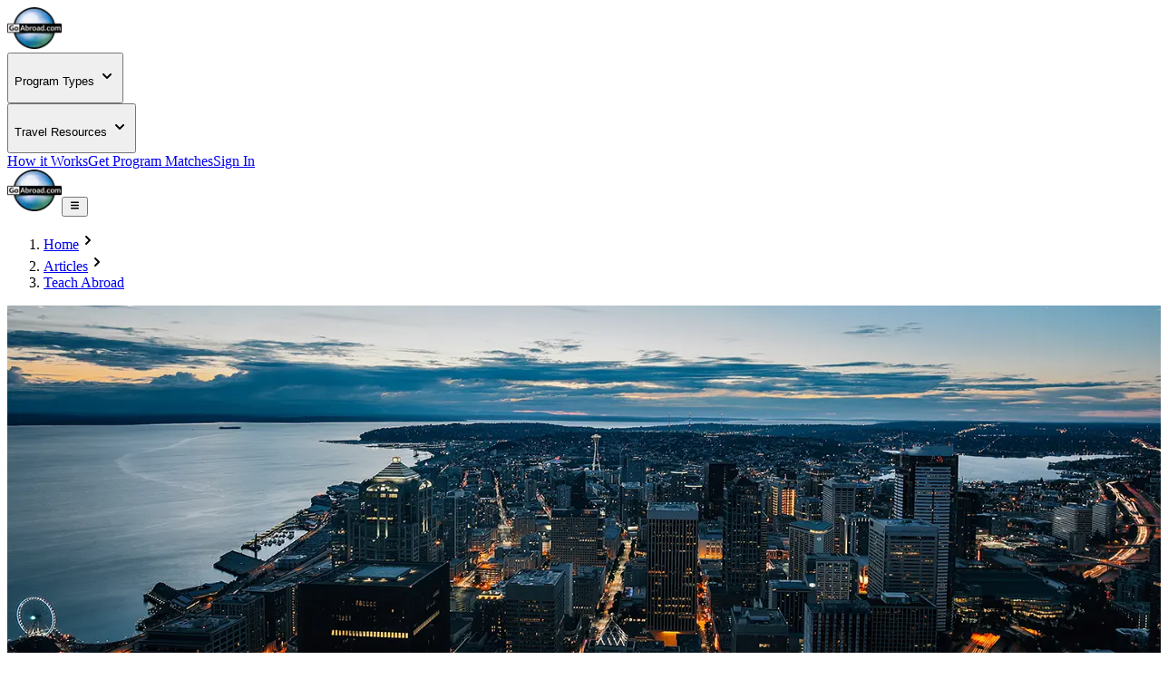

--- FILE ---
content_type: text/html; charset=utf-8
request_url: https://www.goabroad.com/articles/teach-abroad/5-ugly-truths-about-returning-to-the-real-world-after-teaching-abroad
body_size: 20508
content:
<!DOCTYPE html><html lang="en"><head><meta charSet="UTF-8" data-next-head=""/><meta name="viewport" content="width=device-width, initial-scale=1.0, user-scalable=yes" data-next-head=""/><meta name="fragment" content="!" data-next-head=""/><meta name="language" content="articles" data-next-head=""/><link rel="icon" href="/favicon.ico" type="image/icon" sizes="256x256" data-next-head=""/><link rel="preconnect" href="https://image-transform.prod1.gaplabs.ph/image" data-next-head=""/><title data-next-head="">The Truth About Returning Home After Teaching Abroad</title><meta name="description" content="Returning to the real world after teaching abroad can be rough stuff, but here are some tips for taking on the challenge of returning to work and life at home." data-next-head=""/><meta name="robots" content="index, follow, max-image-preview:large" data-next-head=""/><link rel="canonical" href="https://www.goabroad.com/articles/teach-abroad/5-ugly-truths-about-returning-to-the-real-world-after-teaching-abroad" data-next-head=""/><meta property="fb:app_id" content="1192776820746545" data-next-head=""/><meta property="fb:pages" content="192597394475" data-next-head=""/><meta name="google-site-verification" data-next-head=""/><meta name="msvalidate.01" data-next-head=""/><meta name="yandex-verification" data-next-head=""/><meta name="og:type" content="article" data-next-head=""/><meta name="og:title" content="The Truth About Returning Home After Teaching Abroad" data-next-head=""/><meta name="og:description" content="Returning to the real world after teaching abroad can be rough stuff, but here are some tips for taking on the challenge of returning to work and life at home." data-next-head=""/><meta name="og:image" content="https://images.goabroad.com/image/upload/v1/images2/program_content/prime-5-ugly-truths-about-returning-to-the-real-world-after-teaching-abroad-1472711176.png" data-next-head=""/><meta name="og:image:alt" content="Seattle skyline at dusk" data-next-head=""/><meta name="og:ttl" content="345600" data-next-head=""/><meta name="og:url" content="https://www.goabroad.com/articles/teach-abroad/5-ugly-truths-about-returning-to-the-real-world-after-teaching-abroad" data-next-head=""/><meta name="og:site_name" content="GoAbroad.com" data-next-head=""/><link rel="preload" href="/_next/static/media/Inter-s.p.84182923.ttf" as="font" type="font/ttf" crossorigin="anonymous" data-next-font="size-adjust"/><link rel="preload" href="/_next/static/chunks/e38c5160a6870081.css" as="style"/><link rel="preload" href="/_next/static/chunks/3315cfbebf468cad.css" as="style"/><link rel="preload" href="/_next/static/chunks/2a2958b61f808d18.css" as="style"/><link rel="preload" as="image" imageSrcSet="https://image-transform.prod1.gaplabs.ph/image/https://images.goabroad.com/image/upload/h_98,w_128/v1/images2/goabroad-logo.webp?width=64 1x, https://image-transform.prod1.gaplabs.ph/image/https://images.goabroad.com/image/upload/h_98,w_128/v1/images2/goabroad-logo.webp?width=128 2x" data-next-head=""/><link rel="preload" as="image" imageSrcSet="https://image-transform.prod1.gaplabs.ph/image/https://images.goabroad.com/image/upload/v1/images2/program_content/prime-5-ugly-truths-about-returning-to-the-real-world-after-teaching-abroad-1472711176.png?width=1920 1x, https://image-transform.prod1.gaplabs.ph/image/https://images.goabroad.com/image/upload/v1/images2/program_content/prime-5-ugly-truths-about-returning-to-the-real-world-after-teaching-abroad-1472711176.png?width=3840 2x" data-next-head=""/><link rel="stylesheet" href="/_next/static/chunks/e38c5160a6870081.css" data-n-g=""/><link rel="stylesheet" href="/_next/static/chunks/3315cfbebf468cad.css" data-n-g=""/><link rel="stylesheet" href="/_next/static/chunks/2a2958b61f808d18.css" data-n-p=""/><noscript data-n-css=""></noscript><script defer="" noModule="" src="/_next/static/chunks/a6dad97d9634a72d.js"></script><script src="/_next/static/chunks/b3d4eb00f1cff17e.js" defer=""></script><script src="/_next/static/chunks/cddfe1875d95925d.js" defer=""></script><script src="/_next/static/chunks/5b99bf07d8281727.js" defer=""></script><script src="/_next/static/chunks/20cfc99efffbef46.js" defer=""></script><script src="/_next/static/chunks/c22192becc0be280.js" defer=""></script><script src="/_next/static/chunks/35d5fadf1126e5e6.js" defer=""></script><script src="/_next/static/chunks/bc452fc8f412943b.js" defer=""></script><script src="/_next/static/chunks/f182cab4524e3d26.js" defer=""></script><script src="/_next/static/chunks/87a178385a85bae8.js" defer=""></script><script src="/_next/static/chunks/19f1803b3c8ab4f7.js" defer=""></script><script src="/_next/static/chunks/e0a30925462c9b2e.js" defer=""></script><script src="/_next/static/chunks/93e276a2623341a5.js" defer=""></script><script src="/_next/static/chunks/eb103e4d876e7c84.js" defer=""></script><script src="/_next/static/chunks/7e0a978ef9f5494d.js" defer=""></script><script src="/_next/static/chunks/121035eb2c0fdff0.js" defer=""></script><script src="/_next/static/chunks/86d0d5aa8f7fcd43.js" defer=""></script><script src="/_next/static/chunks/b706a4d7c7f25e87.js" defer=""></script><script src="/_next/static/chunks/0342ed944826b1fd.js" defer=""></script><script src="/_next/static/chunks/e2b379490c73bf71.js" defer=""></script><script src="/_next/static/chunks/6bacda7103090600.js" defer=""></script><script src="/_next/static/chunks/653c345f4d9e089c.js" defer=""></script><script src="/_next/static/chunks/f9c157c81f34c533.js" defer=""></script><script src="/_next/static/chunks/turbopack-7cb8deaaf4eacca3.js" defer=""></script><script src="/_next/static/chunks/3745b88615a9cbb9.js" defer=""></script><script src="/_next/static/chunks/21763f503544ef17.js" defer=""></script><script src="/_next/static/chunks/7087a8763a129d20.js" defer=""></script><script src="/_next/static/chunks/d14abfd5afbf9ac3.js" defer=""></script><script src="/_next/static/chunks/4b9d1c73d550e520.js" defer=""></script><script src="/_next/static/chunks/0f6312fc39cd3cb2.js" defer=""></script><script src="/_next/static/chunks/857ae51432e47ba3.js" defer=""></script><script src="/_next/static/chunks/cf21c08b59654890.js" defer=""></script><script src="/_next/static/chunks/1f9ceefa07db2236.js" defer=""></script><script src="/_next/static/chunks/c07c942fa7e799c1.js" defer=""></script><script src="/_next/static/chunks/8f497d7661c95ee7.js" defer=""></script><script src="/_next/static/chunks/c2f4f0f1fd10ad83.js" defer=""></script><script src="/_next/static/chunks/06bec587e984a1a1.js" defer=""></script><script src="/_next/static/chunks/9e26564432c8c156.js" defer=""></script><script src="/_next/static/chunks/77c27e9aa59daa44.js" defer=""></script><script src="/_next/static/chunks/27264bbe15e5a9c2.js" defer=""></script><script src="/_next/static/chunks/9df00c58d3e43f77.js" defer=""></script><script src="/_next/static/chunks/65968d4aa9e0119d.js" defer=""></script><script src="/_next/static/chunks/d67ea0a9cb20f1ac.js" defer=""></script><script src="/_next/static/chunks/1dcd8a5765f00c95.js" defer=""></script><script src="/_next/static/chunks/turbopack-4aa055d672ada740.js" defer=""></script><script src="/_next/static/2y0n_mQ8UMckKYmjPuRDN/_ssgManifest.js" defer=""></script><script src="/_next/static/2y0n_mQ8UMckKYmjPuRDN/_buildManifest.js" defer=""></script></head><body><noscript><iframe
                                            src="https://www.googletagmanager.com/ns.html?id=GTM-THR8BK"
                                            height="0"
                                            width="0"
                                            style="display:none;visibility:hidden"
                                        ></iframe></noscript><link rel="preload" as="image" imageSrcSet="https://image-transform.prod1.gaplabs.ph/image/https://images.goabroad.com/image/upload/h_98,w_128/v1/images2/goabroad-logo.webp?width=64 1x, https://image-transform.prod1.gaplabs.ph/image/https://images.goabroad.com/image/upload/h_98,w_128/v1/images2/goabroad-logo.webp?width=128 2x"/><link rel="preload" as="image" imageSrcSet="https://image-transform.prod1.gaplabs.ph/image/https://images.goabroad.com/image/upload/v1/images2/program_content/prime-5-ugly-truths-about-returning-to-the-real-world-after-teaching-abroad-1472711176.png?width=1920 1x, https://image-transform.prod1.gaplabs.ph/image/https://images.goabroad.com/image/upload/v1/images2/program_content/prime-5-ugly-truths-about-returning-to-the-real-world-after-teaching-abroad-1472711176.png?width=3840 2x"/><div id="__next"><script data-cookieconsent="ignore">
                    window.dataLayer = window.dataLayer || [];
                    function gtag(){dataLayer.push(arguments);}
                    gtag("set", "ads_data_redaction", true);
                    gtag("set", "url_passthrough", true);
                    </script><span hidden="" style="position:fixed;top:1px;left:1px;width:1px;height:0;padding:0;margin:-1px;overflow:hidden;clip:rect(0, 0, 0, 0);white-space:nowrap;border-width:0;display:none"></span><span hidden="" style="position:fixed;top:1px;left:1px;width:1px;height:0;padding:0;margin:-1px;overflow:hidden;clip:rect(0, 0, 0, 0);white-space:nowrap;border-width:0;display:none"></span><div class="h-auto bg-white"><div class="relative z-10 h-fit w-full bg-white shadow-md"><div class="mx-auto hidden w-full max-w-7xl items-center justify-center px-4 py-4 lg:flex lg:px-4"><a href="https://www.goabroad.com/" title="GoAbroad.com" class="mr-[15px] flex h-[50px] w-[85px]"><img alt="GoAbroad" loading="lazy" width="60" height="46" decoding="async" data-nimg="1" class="self-center" style="color:transparent" srcSet="https://image-transform.prod1.gaplabs.ph/image/https://images.goabroad.com/image/upload/h_92,w_120,q_100/v1/images2/goabroad-logo.webp?width=64 1x, https://image-transform.prod1.gaplabs.ph/image/https://images.goabroad.com/image/upload/h_92,w_120,q_100/v1/images2/goabroad-logo.webp?width=128 2x" src="https://image-transform.prod1.gaplabs.ph/image/https://images.goabroad.com/image/upload/h_92,w_120,q_100/v1/images2/goabroad-logo.webp?width=128"/></a><nav class="flex w-full items-center justify-end gap-8"><div class="hidden lg:block"><div class="relative" data-headlessui-state=""><button class="inline-flex items-center rounded-md text-base font-semibold text-neutral-700 hover:text-neutral-900 focus:outline-none focus:ring-0" type="button" aria-expanded="false" data-headlessui-state=""><p class="flex items-center text-sm font-bold" aria-label="Choose Experience">Program Types<!-- --> <svg stroke="currentColor" fill="currentColor" stroke-width="0" viewBox="0 0 20 20" aria-hidden="true" height="20px" width="20px" xmlns="http://www.w3.org/2000/svg"><path fill-rule="evenodd" d="M5.293 7.293a1 1 0 011.414 0L10 10.586l3.293-3.293a1 1 0 111.414 1.414l-4 4a1 1 0 01-1.414 0l-4-4a1 1 0 010-1.414z" clip-rule="evenodd"></path></svg></p></button><noscript><div class="hidden"><a href="https://www.goabroad.com/study-abroad">Study Abroad</a><a href="https://www.goabroad.com/volunteer-abroad">Volunteer Abroad</a><a href="https://www.goabroad.com/intern-abroad">Intern Abroad</a><a href="https://www.goabroad.com/teach-abroad">Teach Abroad</a><a href="https://www.goabroad.com/tefl-courses">TEFL Courses</a><a href="https://www.goabroad.com/gap-year">Gap Year</a><a href="https://www.goabroad.com/degree-abroad">Degrees Abroad</a><a href="https://www.goabroad.com/highschool-study-abroad">High School Abroad</a><a href="https://www.goabroad.com/language-study-abroad">Language Schools</a><a href="https://www.goabroad.com/adventure-travel-abroad">Adventure Travel</a><a href="https://jobs.goabroad.com">Jobs Abroad</a></div></noscript></div><span hidden="" style="position:fixed;top:1px;left:1px;width:1px;height:0;padding:0;margin:-1px;overflow:hidden;clip:rect(0, 0, 0, 0);white-space:nowrap;border-width:0;display:none"></span></div><div class="hidden lg:block"><div class="relative" data-headlessui-state=""><button class="inline-flex items-center rounded-md text-base font-semibold text-neutral-700 hover:text-neutral-900 focus:outline-none focus:ring-0" type="button" aria-expanded="false" data-headlessui-state=""><p class="flex items-center text-sm font-bold" aria-label="Online Programs">Travel Resources<!-- --> <svg stroke="currentColor" fill="currentColor" stroke-width="0" viewBox="0 0 20 20" aria-hidden="true" height="20px" width="20px" xmlns="http://www.w3.org/2000/svg"><path fill-rule="evenodd" d="M5.293 7.293a1 1 0 011.414 0L10 10.586l3.293-3.293a1 1 0 111.414 1.414l-4 4a1 1 0 01-1.414 0l-4-4a1 1 0 010-1.414z" clip-rule="evenodd"></path></svg></p></button><noscript><div class="hidden"><a href="https://insurance.goabroad.com">Travel Insurance</a><a href="https://www.goabroad.com/travel-resources/accommodations-abroad">Accommodation</a><a href="https://www.goabroad.com/travel-resources/flights-transportation">Flights &amp; Transportation</a><a href="https://www.goabroad.com/travel-resources/mobile-data-abroad">eSIM &amp; Mobile Data</a><a href="https://www.goabroad.com/travel-resources/passports-visas">Passports &amp; Visas</a><a href="https://www.goabroad.com/travel-resources/finances-abroad">Finances &amp; Credit Cards</a><a href="https://www.goabroad.com/scholarships-abroad">Scholarships</a><a href="https://www.goabroad.com/articles">Travel Articles</a></div></noscript></div><span hidden="" style="position:fixed;top:1px;left:1px;width:1px;height:0;padding:0;margin:-1px;overflow:hidden;clip:rect(0, 0, 0, 0);white-space:nowrap;border-width:0;display:none"></span></div><a href="https://www.goabroad.com/how-it-works" data-native-acnhor="true" class="gtm-how-it-works focus:ring-primary-200 rounded-md text-sm font-bold text-neutral-700 hover:text-neutral-900 focus:outline-none focus:ring-2 focus:ring-offset-4">How it Works</a><a class="gtm-help-me focus:ring-primary-200 rounded-md text-sm font-bold text-neutral-700 hover:text-neutral-900 focus:outline-none focus:ring-2 focus:ring-offset-4" href="https://www.goabroad.com/onlineadvisor">Get Program Matches</a><a class="gtm-no-link-sign-in-myg focus:ring-primary-100 cursor-pointer rounded-[3px] border border-solid border-neutral-700 px-[15px] py-[10px] text-sm font-bold leading-4 text-neutral-700 hover:border-neutral-900 hover:text-neutral-900 focus:outline-none focus:ring-4" data-cy="sign-in-btn" href="https://my.goabroad.com/auth/signin?callbackUrl=https://www.goabroad.com">Sign In</a></nav></div></div><div class="flex h-[80px] w-full items-center justify-between bg-white shadow-md lg:hidden"><div class="gap-sm p-sm md:gap-md flex h-[80px] w-full items-center justify-between bg-white undefined"><a href="https://www.goabroad.com/" title="GoAbroad.com" class="flex h-[46px] w-[60px]"><img alt="GoAbroad" width="60" height="46" decoding="async" data-nimg="1" style="color:transparent" srcSet="https://image-transform.prod1.gaplabs.ph/image/https://images.goabroad.com/image/upload/h_98,w_128/v1/images2/goabroad-logo.webp?width=64 1x, https://image-transform.prod1.gaplabs.ph/image/https://images.goabroad.com/image/upload/h_98,w_128/v1/images2/goabroad-logo.webp?width=128 2x" src="https://image-transform.prod1.gaplabs.ph/image/https://images.goabroad.com/image/upload/h_98,w_128/v1/images2/goabroad-logo.webp?width=128"/></a><button class="shrink-0 rounded-sm outline-0 focus:shadow-none active:outline-none lg:hidden" aria-label="hamburger menu"><svg stroke="currentColor" fill="currentColor" stroke-width="0" viewBox="0 0 20 20" aria-hidden="true" class="text-2xl text-gray-900 md:text-3xl" height="1em" width="1em" xmlns="http://www.w3.org/2000/svg"><path fill-rule="evenodd" d="M3 5a1 1 0 011-1h12a1 1 0 110 2H4a1 1 0 01-1-1zM3 10a1 1 0 011-1h12a1 1 0 110 2H4a1 1 0 01-1-1zM3 15a1 1 0 011-1h12a1 1 0 110 2H4a1 1 0 01-1-1z" clip-rule="evenodd"></path></svg></button></div></div></div><main class="inter_aa47fff9-module__nIfcJa__className"><script type="application/ld+json">{"@context":"https://schema.org","@type":"BreadcrumbList","itemListElement":[{"@type":"ListItem","position":1,"name":"Home","item":"https://www.goabroad.com"},{"@type":"ListItem","position":2,"name":"Articles","item":"https://www.goabroad.com/articles"},{"@type":"ListItem","position":3,"name":"Teach Abroad","item":"https://www.goabroad.com/articles/teach-abroad"},{"@type":"ListItem","position":4,"name":"5 Ugly Truths About Returning to the Real World After Teaching Abroad","item":"https://www.goabroad.com/articles/teach-abroad/5-ugly-truths-about-returning-to-the-real-world-after-teaching-abroad"}]}</script><script type="application/ld+json">{"@context":"https://schema.org","@type":"Article","headline":"The Truth About Returning Home After Teaching Abroad","image":["https://images.goabroad.com/image/upload/v1/images2/program_content/prime-5-ugly-truths-about-returning-to-the-real-world-after-teaching-abroad-1472711176.png"],"datePublished":"2016-09-01T06:26:16Z","dateModified":"2024-03-19T14:18:44Z","author":{"@type":"Person","name":"Jennifer Bangoura","url":"https://www.goabroad.com/author/jennifer-bangoura"},"publisher":{"@context":"http://schema.org","@type":"Organization","@id":"https://www.goabroad.com","name":"GoAbroad.com","legalName":"GoAbroad, LLC","url":"https://www.goabroad.com","sameAs":["https://www.facebook.com/GoAbroadCom","https://www.threads.net/@goabroadcom","https://www.youtube.com/user/GoAbroadCom","https://pinterest.com/goabroadcom/","https://instagram.com/goabroadcom/","https://www.linkedin.com/company/goabroad/","https://www.tiktok.com/@goabroadcom"],"logo":{"@type":"ImageObject","url":"https://images.goabroad.com/image/upload/w_145,h_112/v1/images2/goabroad-logo.webp","height":112,"width":145}},"articleBody":"Remember when you were trying to decide if you should teach abroad? And then you made the decision, and you were filled with feelings of excitement and curiosity about the upcoming chapter of your life in a new country filled with possibility. Your  mind was flooded with questions. Who would you meet? What would be your favorite new restaurant or place to get local food? How would you navigate a city where you (maybe) don’t speak the language? Would your family and friends back home forget about you? How would you balance your work as an ESL teacher with your desire to explore your new surroundings?\r\nYou came back a whole new man/woman! But, things at home seem to have stayed the same.\r\nReturning home to the “real world” after teaching abroad can also lead you to ask these same questions, just in reverse. Whether you like it or not, you will be a different person when you return home after teaching abroad. Your understanding of the world around you will have shifted, sometimes dramatically. Your taste in food will have changed. The way you communicate with, and about, others will be different. How you teach will not be the same. You may even find yourself feeling out of place with the friends you knew before you left. Some of your family may not be interested in hearing about your time abroad or care to be caught up on the last year (or more!) of your life.\r\nWith all of these changes and potential obstacles to sharing your teach abroad experience with others, you’re sure to encounter some uncomfortable situations when you return home. We never said it would be pretty, so here are five ugly truths about returning to the real world after teaching abroad:\r\n1. You Changed; Nothing Else Did\r\nCommemorative tattoos notwithstanding, you will change (sometimes dramatically) after teaching abroad. After all, you’ll be spending hours every day in a classroom with students who will want to know about your home country as they open your eyes to all there is to learn about theirs. You may even learn a new language, which can literally change the way your brain functions (for the better!).\r\n***Here are some tips for why and how to learn a language when you’re abroad.\r\nWhen you return home, you will have an altered understanding of the world, and it’s going to be an abrupt shift in your daily life when you turn to talk politics or foreign affairs with your friend and he or she doesn’t have any idea - or interest - in what you’re talking about. While it can be tiring, try and make your conversations teachable moments. If your friend gives you a blank stare when you talk about the history of Georgia (the country, not the U.S. state), make it more tangible by recounting a story of your host dad and what it was like for him to grow up in a post-Soviet state. If your mom isn’t interested in hearing more about China, make your stories a little closer to home by talking about what a typical Sunday afternoon was like for you.\r\nIt can be challenging to morph your stories about your time abroad into digestible snippets that those you left behind will be interested in hearing - especially when their perception of the world hasn’t changed and yours has.\r\nThe city you once called home might feel foreign (ironically) and unfamiliar now.\r\n2. No One Cares\r\nWhile it can feel exciting, and even empowering, to get to know a country so well that it feels like a second home - it can also be extremely disappointing to launch into a story about your experience teaching in Vietnam only to find everyone glancing at their phones or looking for a way out of the conversation (believe it or not, it will happen!). Thankfully, you have options without having to ditch your friends or family (especially family - they’re notoriously hard to get rid of). You can host a themed-party with food from your host country and printed pictures from your time abroad. Make a game with trivia from the place you lived and have prizes (bonus points if they’re souvenirs!) as a reward.\r\nUsually you’ll just get a couple minutes (if that!) to describe the semester or year you spent teaching abroad - attention spans just aren’t what they used to be. So get creative and host a party your friends and family won’t soon forget - and at the end of it they’ll care a little more about your home away from home!\r\n3. Wanderlust Will Haunt You\r\nIt will hit you - sometimes hard. You’ll be looking around your new apartment and a smell, or a sound, or a photo from your time abroad, will remind you of all that you left behind when you moved back home. You’ll become homesick for a place where you only briefly established roots. While we can’t guarantee the wanderlust will fade (or ever go away), there are ways to make it a little less ugly. Take 15 minutes and write a thoughtful email to connect with someone from your host family in France or a new friend you met while teaching abroad in South Korea. Watch a movie that reminds you of your old stomping grounds. Share a photo and a memory on social media so others can have a better understanding of your experience (maybe they’ll even ask a thoughtful question and try to learn more!). If all else fails and you find your wanderlust consuming you - maybe you should indulge it and teach abroad again!\r\nWanderlust will hit you. Hard.\r\n4. You’ll Wish You Hadn’t Done It\r\nWe don’t mean you’ll regret going abroad- we mean you’ll regret coming home. Once you unpack your suitcases, recover from the jet lag, find a new job, and reconnect with your family and friends (not necessarily in that order), you’re going to become wistful for your time teaching abroad. Gone will be the negative memories about the bureaucracy you encountered or the nasty stomach bug that had you knocked out for a week. You’ll be waxing poetic about your charming host family in Kyrgyzstan or how you could walk to work on a charming cobblestone road while teaching in the Czech Republic.\r\nThat nostalgia can be pretty painful, not to mention ugly, when the reality of commuting to your new job in a windowless cubicle sets in (ouch). Try to not focus on what you’re missing out on in the country where you taught abroad and make an effort to look forward to all the great things that lie ahead. Seek out ways to incorporate your experience into your new life and connect with the friends you made abroad - while nurturing friendships in your new home. The transition back into life at home might be a little messy, but with some focused intention and a positive outlook you’ll remember why you taught abroad - and why you decided to return home afterwards.&nbsp;\r\n5. You’re No Longer Exceptional&nbsp;\r\nHas anyone ever told you that you’re a beautiful and unique snowflake? Well, we won’t be the first or last to remind you but you’re actually not. And if you’re not convinced - returning home from teaching abroad will be a rude reminder.&nbsp;&nbsp;\r\nIf you return home and continue to teach, your classroom experience is going to be radically different. No longer will the kids shout out to you on your way to school and cheer for you when you correctly pronounce something in the local language. You won’t be the star of the show at your local market where you haggle for the best price and joke around with the store owner. If you try haggling when you return home you’ll likely be met with a blank stare and will leave the store empty-handed.\r\nGetting back in the swing of things may be challenging and will take time- but it doesn’t have to be ugly!\r\nTransitioning to a new career can be challenging, too. Whereas you were likely getting into a real groove as an ESL teacher, you may feel inadequate and overwhelmed when faced with your new role and responsibilities. Take a deep breath; you probably felt the same way on your first day in the classroom when you had loads of revelations about teaching abroad. Remember that with time, you’ll make it!\r\nHave you already forgotten all the questions you had before you moved abroad? And what about that sense of excitement and wonder as you prepared to move to a new country and a foreign place?\r\nTo help with your transition to the real world after teaching abroad, maintain a sense of wonder and an open mind and ask yourself the same questions you had before you went abroad as you find yourself heading home. Just because you’re moving back “home,” or even to a different city in your native country, doesn’t mean you can’t look at your surroundings through a new lens, the same one you had when you moved abroad. Make an effort to try new restaurants, meet people you wouldn’t normally run into, or to seek out experiences not on your beaten path.\r\n&nbsp;\r\nReturning home after any time abroad can be difficult, but it doesn’t have to be ugly!\r\n","description":"Returning to the real world after teaching abroad can be rough stuff, but here are some tips for taking on the challenge of returning to work and life at home.","mainEntityOfPage":"https://www.goabroad.com/articles/teach-abroad/5-ugly-truths-about-returning-to-the-real-world-after-teaching-abroad"}</script><div class="flex w-full flex-col items-center"><div class="mx-auto mb-4 mt-0 max-w-7xl px-4 md:px-6 lg:mt-0 xl:px-0"><div class="mx-auto mt-2 w-full max-w-7xl lg:mt-6 lg:pt-0"><div class="static my-0 w-full text-left lg:max-w-[1200px]"><ol class="mb-3 flex w-full list-decimal lg:mb-6"><li class="mb-0 flex list-none items-center justify-center text-sm uppercase leading-6 lg:flex"><a class="text-cobalt-500 hover:ring-primary-100 focus:ring-primary-100 left-4 rounded-md font-bold no-underline hover:ring focus:ring" href="https://www.goabroad.com"><span class="">Home</span></a><svg stroke="currentColor" fill="currentColor" stroke-width="0" viewBox="0 0 20 20" aria-hidden="true" class="relative mx-1 my-0 text-gray-400" height="20px" width="20px" xmlns="http://www.w3.org/2000/svg"><path fill-rule="evenodd" d="M7.293 14.707a1 1 0 010-1.414L10.586 10 7.293 6.707a1 1 0 011.414-1.414l4 4a1 1 0 010 1.414l-4 4a1 1 0 01-1.414 0z" clip-rule="evenodd"></path></svg></li><li class="mb-0 flex list-none items-center justify-center text-sm uppercase leading-6 lg:flex"><a href="https://www.goabroad.com/articles" data-native-acnhor="true" class="text-cobalt-500 hover:ring-primary-100 focus:ring-primary-100 left-4 rounded-md font-bold no-underline hover:ring focus:ring"><span class="">Articles</span></a><svg stroke="currentColor" fill="currentColor" stroke-width="0" viewBox="0 0 20 20" aria-hidden="true" class="relative mx-1 my-0 text-gray-400" height="20px" width="20px" xmlns="http://www.w3.org/2000/svg"><path fill-rule="evenodd" d="M7.293 14.707a1 1 0 010-1.414L10.586 10 7.293 6.707a1 1 0 011.414-1.414l4 4a1 1 0 010 1.414l-4 4a1 1 0 01-1.414 0z" clip-rule="evenodd"></path></svg></li><li class="mb-0 list-none items-center justify-center text-sm uppercase leading-6 lg:flex"><a href="https://www.goabroad.com/articles/teach-abroad" data-native-acnhor="true" class="text-cobalt-500 hover:ring-primary-100 focus:ring-primary-100 left-4 rounded-md font-bold no-underline hover:ring focus:ring"><span class="">Teach Abroad</span></a></li></ol></div></div><div class="lg:hidden"></div><div class="relative h-[250px] items-end rounded-[14px] sm:h-[400px]"><div class="from-black/66 z-ground absolute inset-0 h-full w-full rounded-2xl bg-gradient-to-t from-black/90 via-black/30 to-white/0"></div><div class="from-black/66 z-ground absolute inset-0 h-full w-full rounded-2xl bg-gradient-to-t from-black/90 via-black/30 to-white/0"></div><img alt="5 Ugly Truths About Returning to the Real World After Teaching Abroad" width="1280" height="400" decoding="async" data-nimg="1" class="inset-0 h-full rounded-2xl object-cover" style="color:transparent" srcSet="https://image-transform.prod1.gaplabs.ph/image/https://images.goabroad.com/image/upload/v1/images2/program_content/prime-5-ugly-truths-about-returning-to-the-real-world-after-teaching-abroad-1472711176.png?width=1920 1x, https://image-transform.prod1.gaplabs.ph/image/https://images.goabroad.com/image/upload/v1/images2/program_content/prime-5-ugly-truths-about-returning-to-the-real-world-after-teaching-abroad-1472711176.png?width=3840 2x" src="https://image-transform.prod1.gaplabs.ph/image/https://images.goabroad.com/image/upload/v1/images2/program_content/prime-5-ugly-truths-about-returning-to-the-real-world-after-teaching-abroad-1472711176.png?width=3840"/><div class="z-outerverse sm:right-sm sm:top-sm group absolute right-4 top-4 space-y-5 md:right-7 md:top-5"><div class="relative"><div class="peer z-10 flex items-center justify-center rounded-full bg-neutral-50 p-2 shadow-md shadow-[#7590b4]/20 md:p-3"><button class="gtm-no-link-save-article border-none bg-none p-1 transition-transform active:scale-100" aria-label="save article"><svg stroke="currentColor" fill="none" stroke-width="1.5" viewBox="0 0 24 24" aria-hidden="true" class="cursor-pointer text-base focus:fill-black md:text-2xl md:hover:scale-110 md:hover:fill-black" height="1em" width="1em" xmlns="http://www.w3.org/2000/svg"><path stroke-linecap="round" stroke-linejoin="round" d="M17.593 3.322c1.1.128 1.907 1.077 1.907 2.185V21L12 17.25 4.5 21V5.507c0-1.108.806-2.057 1.907-2.185a48.507 48.507 0 0 1 11.186 0Z"></path></svg></button></div><span class="absolute right-12 top-1 hidden w-max rounded-sm bg-neutral-800/90 p-2 text-center text-xs text-white hover:block peer-hover:block md:right-16 md:top-3 md:text-sm right-12">Save this article?</span><div class="relative mt-2 flex h-full w-full flex-col items-center justify-center rounded-full bg-neutral-50 pt-10 shadow-md shadow-[#7590b4]/20 transition-all duration-300 ease-in-out md:mt-sm md:pt-14 max-h-0"><button class="absolute left-0 top-0 flex h-10 w-10 flex-col items-center justify-center rounded-full border-none bg-neutral-50 shadow-md shadow-[#7590b4]/20 hover:cursor-pointer md:h-14 md:w-14" aria-label="share article"><svg stroke="currentColor" fill="currentColor" stroke-width="0" viewBox="0 0 256 256" class="text-lg text-neutral-800 md:text-2xl" height="1em" width="1em" xmlns="http://www.w3.org/2000/svg"><path d="M234.83,109.17l-80-80A4,4,0,0,0,148,32V76.09c-54,2.44-120.43,53.55-127.94,119a7.87,7.87,0,0,0,4.58,8.16,8,8,0,0,0,3.41.77,7.9,7.9,0,0,0,5.79-2.55h0c11.53-12.27,53.29-51.73,114.16-53.4V192a4,4,0,0,0,6.83,2.83l80-80A4,4,0,0,0,234.83,109.17ZM156,182.33V144a4,4,0,0,0-4-4c-27.39,0-54.08,7.17-79.34,21.3A189.91,189.91,0,0,0,28,196l2.92,2.74L28,196c3.36-29.21,19.55-57.48,45.6-79.57C97.53,96.11,126.83,84,152,84a4,4,0,0,0,4-4V41.66L226.34,112Z"></path></svg></button><ul class="m-0 mb-2 mt-2 flex flex-col items-center space-y-1 overflow-hidden"><li class="cursor-pointer list-none rounded-full p-1.5 leading-[1] hover:bg-neutral-200 md:p-3"><button aria-label="share article to facebook" class="react-share__ShareButton gtm-no-link-social-fb text-base text-neutral-800 md:text-lg [&amp;&gt;button]:border-none [&amp;&gt;button]:bg-none" style="background-color:transparent;border:none;padding:0;font:inherit;color:inherit;cursor:pointer"><svg stroke="currentColor" fill="currentColor" stroke-width="0" viewBox="0 0 320 512" height="1em" width="1em" xmlns="http://www.w3.org/2000/svg"><path d="M80 299.3V512H196V299.3h86.5l18-97.8H196V166.9c0-51.7 20.3-71.5 72.7-71.5c16.3 0 29.4 .4 37 1.2V7.9C291.4 4 256.4 0 236.2 0C129.3 0 80 50.5 80 159.4v42.1H14v97.8H80z"></path></svg></button></li><li class="cursor-pointer list-none rounded-full p-1.5 leading-[1] hover:bg-neutral-200 md:p-3"><button aria-label="share article to pinterest" class="react-share__ShareButton gtm-no-link-social-pinterest" style="background-color:transparent;border:none;padding:0;font:inherit;color:inherit;cursor:pointer"><svg stroke="currentColor" fill="currentColor" stroke-width="0" viewBox="0 0 496 512" height="1em" width="1em" xmlns="http://www.w3.org/2000/svg"><path d="M496 256c0 137-111 248-248 248-25.6 0-50.2-3.9-73.4-11.1 10.1-16.5 25.2-43.5 30.8-65 3-11.6 15.4-59 15.4-59 8.1 15.4 31.7 28.5 56.8 28.5 74.8 0 128.7-68.8 128.7-154.3 0-81.9-66.9-143.2-152.9-143.2-107 0-163.9 71.8-163.9 150.1 0 36.4 19.4 81.7 50.3 96.1 4.7 2.2 7.2 1.2 8.3-3.3.8-3.4 5-20.3 6.9-28.1.6-2.5.3-4.7-1.7-7.1-10.1-12.5-18.3-35.3-18.3-56.6 0-54.7 41.4-107.6 112-107.6 60.9 0 103.6 41.5 103.6 100.9 0 67.1-33.9 113.6-78 113.6-24.3 0-42.6-20.1-36.7-44.8 7-29.5 20.5-61.3 20.5-82.6 0-19-10.2-34.9-31.4-34.9-24.9 0-44.9 25.7-44.9 60.2 0 22 7.4 36.8 7.4 36.8s-24.5 103.8-29 123.2c-5 21.4-3 51.6-.9 71.2C65.4 450.9 0 361.1 0 256 0 119 111 8 248 8s248 111 248 248z"></path></svg></button></li></ul></div></div></div><div class="z-sky absolute inset-0 flex h-full w-full flex-col justify-end p-4 lg:p-10"><h1 class="mt-[10px] text-xl font-medium text-white md:text-4xl">5 Ugly Truths About Returning to the Real World After Teaching Abroad</h1><div class="md:gap-md relative flex flex-col gap-3 pt-2 sm:flex-row sm:items-center lg:gap-16 lg:pt-[18px]"><div class="flex w-full flex-col items-start gap-2 lg:w-auto lg:flex-row lg:items-center"><div class="group relative flex items-center"><div class="mr-2 h-6 w-6 overflow-hidden rounded-full lg:mr-3.5 lg:h-[40px] lg:w-[40px]"><img alt="Jennifer Bangoura" loading="lazy" width="40" height="40" decoding="async" data-nimg="1" class="object-cover" style="color:transparent" srcSet="https://image-transform.prod1.gaplabs.ph/image/https://images.goabroad.com/image/upload/v1/images2/program_content/authors/HS-Jennifer-Bangoura-1429756208.jpg?width=48 1x, https://image-transform.prod1.gaplabs.ph/image/https://images.goabroad.com/image/upload/v1/images2/program_content/authors/HS-Jennifer-Bangoura-1429756208.jpg?width=96 2x" src="https://image-transform.prod1.gaplabs.ph/image/https://images.goabroad.com/image/upload/v1/images2/program_content/authors/HS-Jennifer-Bangoura-1429756208.jpg?width=96"/></div><div class="flex flex-col space-y-1 sm:hidden"><a href="https://www.goabroad.com/author/jennifer-bangoura" data-native-acnhor="true" class="text-cobalt-100 text-xs font-bold">Jennifer Bangoura</a></div><span class="text-cobalt-100 hidden text-xs font-bold sm:block md:text-sm">Jennifer Bangoura</span><div class="top-sm invisible absolute left-[60px] mt-6 hidden flex-col sm:flex group-hover:visible"><div class="ml-lg -mb-2 h-4 w-4 rotate-45 bg-neutral-800"></div><div class="whitespace-no-wrap relative z-10 h-fit w-[390px] rounded-sm bg-neutral-800 p-[22px] text-xs leading-none text-white shadow-lg"><div class="flex items-center justify-between"><a class="flex" href="https://www.goabroad.com/author/jennifer-bangoura"><div class="mr-3.5 h-[40px] w-[40px] overflow-hidden rounded-full"><img alt="Jennifer Bangoura" loading="lazy" width="40" height="40" decoding="async" data-nimg="1" class="object-cover" style="color:transparent" srcSet="https://image-transform.prod1.gaplabs.ph/image/https://images.goabroad.com/image/upload/v1/images2/program_content/authors/HS-Jennifer-Bangoura-1429756208.jpg?width=48 1x, https://image-transform.prod1.gaplabs.ph/image/https://images.goabroad.com/image/upload/v1/images2/program_content/authors/HS-Jennifer-Bangoura-1429756208.jpg?width=96 2x" src="https://image-transform.prod1.gaplabs.ph/image/https://images.goabroad.com/image/upload/v1/images2/program_content/authors/HS-Jennifer-Bangoura-1429756208.jpg?width=96"/></div><div class="flex flex-col justify-center"><h3 class="hover:text-cobalt-500 text-sm font-bold">Jennifer Bangoura</h3><span class="flex items-center text-[10px] font-light text-white md:mr-10">Meaningful Travel Insider</span></div></a><div class="flex space-x-2.5"><a class="fb gtm-no-link-social-fb" title="Facebook" target="_blank" rel="nofollow noopener" href="https://www.facebook.com/jennifermorgandavis"><svg stroke="currentColor" fill="currentColor" stroke-width="0" viewBox="0 0 512 512" class="h-5 w-5 text-white/90" height="1em" width="1em" xmlns="http://www.w3.org/2000/svg"><path d="M512 256C512 114.6 397.4 0 256 0S0 114.6 0 256C0 376 82.7 476.8 194.2 504.5V334.2H141.4V256h52.8V222.3c0-87.1 39.4-127.5 125-127.5c16.2 0 44.2 3.2 55.7 6.4V172c-6-.6-16.5-1-29.6-1c-42 0-58.2 15.9-58.2 57.2V256h83.6l-14.4 78.2H287V510.1C413.8 494.8 512 386.9 512 256h0z"></path></svg></a><a class="twitter gtm-no-link-social-twitter" title="Pinterest" target="_blank" rel="nofollow noopener" href="https://www.pinterest.com/jennifermdavis/"><svg stroke="currentColor" fill="currentColor" stroke-width="0" viewBox="0 0 24 24" class="h-5 w-5 text-white/90" height="1em" width="1em" xmlns="http://www.w3.org/2000/svg"><path d="M11.99 2C6.472 2 2 6.473 2 11.99c0 4.232 2.633 7.85 6.35 9.306-.088-.79-.166-2.006.034-2.868.182-.78 1.172-4.966 1.172-4.966s-.299-.599-.299-1.484c0-1.388.805-2.425 1.808-2.425.853 0 1.264.64 1.264 1.407 0 .858-.546 2.139-.827 3.327-.235.994.499 1.805 1.479 1.805 1.775 0 3.141-1.872 3.141-4.575 0-2.392-1.719-4.064-4.173-4.064-2.843 0-4.512 2.132-4.512 4.335 0 .858.331 1.779.744 2.28a.3.3 0 0 1 .069.286c-.076.315-.245.994-.277 1.133-.044.183-.145.222-.335.134-1.247-.581-2.027-2.405-2.027-3.871 0-3.151 2.289-6.045 6.601-6.045 3.466 0 6.159 2.469 6.159 5.77 0 3.444-2.171 6.213-5.184 6.213-1.013 0-1.964-.525-2.29-1.146l-.623 2.374c-.225.868-.834 1.956-1.241 2.62a10 10 0 0 0 2.958.445c5.517 0 9.99-4.473 9.99-9.99S17.507 2 11.99 2"></path></svg></a><a class="instagram gtm-no-link-social-instagram" title="Linkedin" target="_blank" rel="nofollow noopener" href="https://www.linkedin.com/pub/jennifer-bangoura/5/886/6a8"><svg stroke="currentColor" fill="currentColor" stroke-width="0" viewBox="0 0 24 24" class="h-5 w-5 text-white/90" height="1em" width="1em" xmlns="http://www.w3.org/2000/svg"><path d="M20 3H4a1 1 0 0 0-1 1v16a1 1 0 0 0 1 1h16a1 1 0 0 0 1-1V4a1 1 0 0 0-1-1zM8.339 18.337H5.667v-8.59h2.672v8.59zM7.003 8.574a1.548 1.548 0 1 1 0-3.096 1.548 1.548 0 0 1 0 3.096zm11.335 9.763h-2.669V14.16c0-.996-.018-2.277-1.388-2.277-1.39 0-1.601 1.086-1.601 2.207v4.248h-2.667v-8.59h2.56v1.174h.037c.355-.675 1.227-1.387 2.524-1.387 2.704 0 3.203 1.778 3.203 4.092v4.71z"></path></svg></a></div></div><hr class="my-3.5 h-px border-0 bg-neutral-700"/><p class="text-xs font-medium text-neutral-200">Jennifer plans her adventures from her bungalow in Maryland where she lives with her sweet family...</p><a class="text-cobalt-100 mt-2 flex transform-gpu items-center justify-end text-right text-xs transition-transform hover:underline" href="https://www.goabroad.com/author/jennifer-bangoura"><p class="mr-2.5 group-hover:translate-x-0">Learn More</p><svg stroke="currentColor" fill="currentColor" stroke-width="0" viewBox="0 0 256 256" class="h-5 w-5 transform-gpu transition-transform group-hover:translate-x-1.5" height="1em" width="1em" xmlns="http://www.w3.org/2000/svg"><path d="M220.24,132.24l-72,72a6,6,0,0,1-8.48-8.48L201.51,134H40a6,6,0,0,1,0-12H201.51L139.76,60.24a6,6,0,0,1,8.48-8.48l72,72A6,6,0,0,1,220.24,132.24Z"></path></svg></a></div></div></div><div class="flex lg:hidden"><span class="text-xs font-light text-white">Published on<!-- --> <!-- -->Sep 01, 2016</span></div><div class="hidden items-center border-l border-white pl-2 lg:flex"><span class="text-xs font-light text-white md:text-sm">Published on<!-- --> <!-- -->Sep 01, 2016</span></div></div></div></div></div></div><div class="pb-lg mx-auto w-full sm:max-w-[1200px]"><div class="lg:pb-lg relative flex w-full flex-col px-4 lg:flex-row lg:gap-x-12 lg:px-6 xl:px-0"><article class="article-content w-full lg:max-w-[780px]"><p class="mb-6 text-neutral-800">Remember when you were trying to <a rel="" target="_self" class="text-cobalt-500 underline  link " href="https://www.goabroad.com/articles/teach-abroad/should-i-teach-abroad-33-reasons-the-answer-is-yes">decide if you should teach abroad</a>? And then you made the decision, and you were filled with feelings of excitement and curiosity about the upcoming chapter of your life in a new country filled with possibility. Your  mind was flooded with questions. <a rel="" target="_self" class="text-cobalt-500 underline  link " href="https://www.goabroad.com/articles/tefl-courses/8-people-you-ll-meet-in-the-tefl-world">Who would you meet</a>? What would be your favorite new restaurant or place to get local food? How would you navigate a city where you (maybe) don’t speak the language? Would your family and friends back home forget about you? How would you balance your work as an ESL teacher with your desire to explore your new surroundings?</p>
<div class="awesome-image centered  mb-6 flex flex-col items-center" style="float:none;margin-right:0;margin-left:0;width:100%"><img alt="Man and woman standing on a bridge" loading="lazy" width="765" height="510" decoding="async" data-nimg="1" class="not-prose rounded-[14px]  " style="color:transparent;min-width:auto" srcSet="https://image-transform.prod1.gaplabs.ph/image/https://images.goabroad.com/image/upload/v1710828999/images2/program_content/yQhMCckcjxx2O2OCgWmJGKDktnFNJNMHD0ReaKDl.jpg?width=828 1x, https://image-transform.prod1.gaplabs.ph/image/https://images.goabroad.com/image/upload/v1710828999/images2/program_content/yQhMCckcjxx2O2OCgWmJGKDktnFNJNMHD0ReaKDl.jpg?width=1920 2x" src="https://image-transform.prod1.gaplabs.ph/image/https://images.goabroad.com/image/upload/v1710828999/images2/program_content/yQhMCckcjxx2O2OCgWmJGKDktnFNJNMHD0ReaKDl.jpg?width=1920"/><div class="caption"><p class="mt-4 text-center text-sm text-neutral-400 ">You came back a whole new man/woman! But, things at home seem to have stayed the same.</p></div></div>
<p class="mb-6 text-neutral-800">Returning home to the “real world” after teaching abroad can also lead you to ask these same questions, just in reverse. Whether you like it or not, you will be a different person when you return home after <a rel="" target="_self" class="text-cobalt-500 underline  link " href="https://www.goabroad.com/teach-abroad">teaching abroad</a>. Your understanding of the world around you will have shifted, sometimes dramatically. Your taste in food will have changed. The way you communicate with, and about, others will be different. How you teach will not be the same. You may even find yourself feeling out of place with the friends you knew before you left. Some of your family may not be interested in hearing about your time abroad or care to be caught up on the last year (or more!) of your life.</p>
<p class="mb-6 text-neutral-800">With all of these changes and potential obstacles to sharing your teach abroad experience with others, you’re sure to encounter some uncomfortable situations when you return home. We never said it would be pretty, so here are five ugly truths about returning to the real world after teaching abroad:</p>
<h3 class=" not-prose text-[1.3em] font-bold text-neutral-800 ">1. You Changed; Nothing Else Did</h3>
<p class="mb-6 text-neutral-800">Commemorative tattoos notwithstanding, you will change (sometimes dramatically) after teaching abroad. After all, you’ll be spending hours every day in a classroom with students who will want to know about your home country as they open your eyes to all there is to learn about theirs. You may even learn a new language, which can literally <a rel="nofollow" target="_blank" class="text-cobalt-500 underline  link " href="https://www.theatlantic.com/health/archive/2014/10/more-languages-better-brain/381193/">change the way your brain functions </a>(for the better!).</p>
<p class="mb-6 text-neutral-800"><strong>***</strong><a rel="" target="_self" class="text-cobalt-500 underline  link " href="https://www.goabroad.com/articles/study-abroad/why-how-learn-language-while-studying-abroad"><strong>Here are some tips</strong></a><strong> for why and how to learn a language when you’re abroad.</strong></p>
<p class="mb-6 text-neutral-800">When you return home, you will have an altered understanding of the world, and it’s going to be an abrupt shift in your daily life when you turn to talk politics or foreign affairs with your friend and he or she doesn’t have any idea - or interest - in what you’re talking about. While it can be tiring, try and make your conversations teachable moments. If your friend gives you a blank stare when you talk about the history of <a rel="" target="_self" class="text-cobalt-500 underline  link " href="https://www.goabroad.com/teach-abroad">Georgia</a> (the country, not the U.S. state), make it more tangible by recounting a story of your host dad and what it was like for him to grow up in a post-Soviet state. If your mom isn’t interested in hearing more about <a rel="" target="_self" class="text-cobalt-500 underline  link " href="https://www.goabroad.com/teach-abroad/search/china/teach-abroad-1">China</a>, make your stories a little closer to home by talking about what a typical Sunday afternoon was like for you.</p>
<p class="mb-6 text-neutral-800">It can be challenging to morph your stories about your time abroad into digestible snippets that those you left behind will be interested in hearing - especially when their perception of the world hasn’t changed and yours has.</p>
<div class="awesome-image centered  mb-6 flex flex-col items-center" style="float:none;margin-right:0;margin-left:0;width:100%"><img alt="Seattle skyline at dusk" loading="lazy" width="765" height="510" decoding="async" data-nimg="1" class="not-prose rounded-[14px]  " style="color:transparent;min-width:auto" srcSet="https://image-transform.prod1.gaplabs.ph/image/https://images.goabroad.com/image/upload/v1710829000/images2/program_content/xKE5wlT77MTUuUsIgm253ouCK0AppETVqdzE9ANq.jpg?width=828 1x, https://image-transform.prod1.gaplabs.ph/image/https://images.goabroad.com/image/upload/v1710829000/images2/program_content/xKE5wlT77MTUuUsIgm253ouCK0AppETVqdzE9ANq.jpg?width=1920 2x" src="https://image-transform.prod1.gaplabs.ph/image/https://images.goabroad.com/image/upload/v1710829000/images2/program_content/xKE5wlT77MTUuUsIgm253ouCK0AppETVqdzE9ANq.jpg?width=1920"/><div class="caption"><p class="mt-4 text-center text-sm text-neutral-400 ">The city you once called home might feel foreign (ironically) and unfamiliar now.</p></div></div>
<h3 class=" not-prose text-[1.3em] font-bold text-neutral-800 ">2. No One Cares</h3>
<p class="mb-6 text-neutral-800">While it can feel exciting, and even empowering, to get to know a country so well that it feels like a second home - it can also be extremely disappointing to launch into a story about your experience teaching in <a rel="" target="_self" class="text-cobalt-500 underline  link " href="https://www.goabroad.com/teach-abroad/search/vietnam/teach-abroad-1">Vietnam </a>only to find everyone glancing at their phones or looking for a way out of the conversation (believe it or not, it will happen!). Thankfully, you have options without having to ditch your friends or family (especially family - they’re notoriously hard to get rid of). You can host a themed-party with food from your host country and printed pictures from your time abroad. Make a game with trivia from the place you lived and have prizes (<strong>bonus points</strong> if they’re souvenirs!) as a reward.</p>
<p class="mb-6 text-neutral-800">Usually you’ll just get a couple minutes (if that!) to describe the semester or year you spent teaching abroad - attention spans just aren’t what they used to be. So get creative and host a party your friends and family won’t soon forget - and at the end of it they’ll care a little more about your home away from home!</p>
<h3 class=" not-prose text-[1.3em] font-bold text-neutral-800 ">3. Wanderlust Will Haunt You</h3>
<p class="mb-6 text-neutral-800">It will hit you - sometimes hard. You’ll be looking around your new apartment and a smell, or a sound, or a photo from your time abroad, will remind you of all that you left behind when you moved back home. You’ll become homesick for a place where you only briefly established roots. While we can’t guarantee the wanderlust will fade (or ever go away), there <em>are</em> ways to make it a little less ugly. Take 15 minutes and write a thoughtful email to connect with someone from your host family in<a rel="" target="_self" class="text-cobalt-500 underline  link " href="https://www.goabroad.com/teach-abroad/search/france/teach-abroad-1"> France </a>or a new friend you met while teaching abroad in <a rel="" target="_self" class="text-cobalt-500 underline  link " href="https://www.goabroad.com/teach-abroad/search/south-korea/teach-abroad-1">South Korea</a>. Watch a movie that reminds you of your old stomping grounds. Share a photo and a memory on social media so others can have a better understanding of your experience (maybe they’ll even ask a thoughtful question and try to learn more!). If all else fails and you find your wanderlust consuming you - maybe you should indulge it and teach abroad again!</p>
<div class="awesome-image centered  mb-6 flex flex-col items-center" style="float:none;margin-right:0;margin-left:0;width:100%"><img alt="Silhouette of a man standing on a bright horizon" loading="lazy" width="765" height="510" decoding="async" data-nimg="1" class="not-prose rounded-[14px]  " style="color:transparent;min-width:auto" srcSet="https://image-transform.prod1.gaplabs.ph/image/https://images.goabroad.com/image/upload/v1710829000/images2/program_content/DtBcvW51yNKLmOBlohzEGKDEZOg2W1LZXkcLnEFj.jpg?width=828 1x, https://image-transform.prod1.gaplabs.ph/image/https://images.goabroad.com/image/upload/v1710829000/images2/program_content/DtBcvW51yNKLmOBlohzEGKDEZOg2W1LZXkcLnEFj.jpg?width=1920 2x" src="https://image-transform.prod1.gaplabs.ph/image/https://images.goabroad.com/image/upload/v1710829000/images2/program_content/DtBcvW51yNKLmOBlohzEGKDEZOg2W1LZXkcLnEFj.jpg?width=1920"/><div class="caption"><p class="mt-4 text-center text-sm text-neutral-400 ">Wanderlust will hit you. Hard.</p></div></div>
<h3 class=" not-prose text-[1.3em] font-bold text-neutral-800 ">4. You’ll Wish You Hadn’t Done It</h3>
<p class="mb-6 text-neutral-800">We don’t mean you’ll regret going abroad- we mean you’ll regret coming home. Once you unpack your suitcases, recover from the jet lag, find a new job, and reconnect with your family and friends (not necessarily in that order), you’re going to become wistful for your time teaching abroad. Gone will be the negative memories about the bureaucracy you encountered or the nasty stomach bug that had you knocked out for a week. You’ll be waxing poetic about your charming host family in <a rel="" target="_self" class="text-cobalt-500 underline  link " href="https://www.goabroad.com/teach-abroad/search/kyrgyzstan/teach-abroad-1">Kyrgyzstan</a> or how you could walk to work on a charming cobblestone road while teaching in the <a rel="" target="_self" class="text-cobalt-500 underline  link " href="https://www.goabroad.com/teach-abroad/search/czech-republic/teach-abroad-1">Czech Republic</a>.</p>
<p class="mb-6 text-neutral-800">That nostalgia can be pretty painful, not to mention ugly, when the reality of commuting to your new job in a windowless cubicle sets in (ouch). Try to not focus on what you’re missing out on in the country where you taught abroad and make an effort to look forward to all the great things that lie ahead. Seek out ways to incorporate your experience into your new life and connect with the friends you made abroad - while nurturing friendships in your new home. The transition back into life at home might be a little messy, but with some focused intention and a positive outlook you’ll remember why you taught abroad - and why you decided to return home afterwards. </p>
<h3 class=" not-prose text-[1.3em] font-bold text-neutral-800 ">5. You’re No Longer Exceptional </h3>
<p class="mb-6 text-neutral-800">Has anyone ever told you that you’re a beautiful and unique snowflake? Well, we won’t be the first or last to remind you but you’re actually not. And if you’re not convinced - returning home from teaching abroad will be a rude reminder.  </p>
<p class="mb-6 text-neutral-800">If you return home and continue to teach, your classroom experience is going to be radically different. No longer will the kids shout out to you on your way to school and cheer for you when you correctly pronounce something in the local language. You won’t be the star of the show at your local market where you haggle for the best price and joke around with the store owner. If you try haggling when you return home you’ll likely be met with a blank stare and will leave the store empty-handed.</p>
<div class="awesome-image centered  mb-6 flex flex-col items-center" style="float:none;margin-right:0;margin-left:0;width:100%"><img alt="Woman crossing the street holding an umbrella" loading="lazy" width="765" height="510" decoding="async" data-nimg="1" class="not-prose rounded-[14px]  " style="color:transparent;min-width:auto" srcSet="https://image-transform.prod1.gaplabs.ph/image/https://images.goabroad.com/image/upload/v1710829001/images2/program_content/SlQVrZ7PcCRRssYftCcVJjLf7tX3M4S8IKkQA81T.jpg?width=828 1x, https://image-transform.prod1.gaplabs.ph/image/https://images.goabroad.com/image/upload/v1710829001/images2/program_content/SlQVrZ7PcCRRssYftCcVJjLf7tX3M4S8IKkQA81T.jpg?width=1920 2x" src="https://image-transform.prod1.gaplabs.ph/image/https://images.goabroad.com/image/upload/v1710829001/images2/program_content/SlQVrZ7PcCRRssYftCcVJjLf7tX3M4S8IKkQA81T.jpg?width=1920"/><div class="caption"><p class="mt-4 text-center text-sm text-neutral-400 ">Getting back in the swing of things may be challenging and will take time- but it doesn’t have to be ugly!</p></div></div>
<p class="mb-6 text-neutral-800">Transitioning to a new career can be challenging, too. Whereas you were likely getting into a real groove as an ESL teacher, you may feel inadequate and overwhelmed when faced with your new role and responsibilities. Take a deep breath; you probably felt the same way on your first day in the classroom <a rel="" target="_self" class="text-cobalt-500 underline  link " href="https://www.goabroad.com/articles/teach-abroad/13-things-i-realized-when-teaching-abroad">when you had loads of revelations</a> about teaching abroad. <strong>Remember that with time, you’ll make it!</strong></p>
<p class="mb-6 text-neutral-800"><em>Have you already forgotten all the questions you had before you moved abroad? And what about that sense of excitement and wonder as you prepared to move to a new country and a foreign place?</em></p>
<p class="mb-6 text-neutral-800">To help with your transition to the real world after <a rel="" target="_self" class="text-cobalt-500 underline  link " href="https://www.goabroad.com/teach-abroad">teaching abroad</a>, <strong>maintain a sense of wonder and an open mind and ask yourself the same questions you had before you went abroad as you find yourself heading home. </strong>Just because you’re moving back “home,” or even to a different city in your native country, doesn’t mean you can’t look at your surroundings through a new lens, the same one you had when you moved abroad. Make an effort to try new restaurants, meet people you wouldn’t normally run into, or to seek out experiences not on your beaten path.</p>
<p class="mb-6 text-neutral-800"> </p>
<p class="mb-6 text-neutral-800"><strong>Returning home after any time abroad can be difficult, but it doesn’t have to be ugly!</strong></p>
<div class="flex flex-col items-center justify-center gap-6 rounded-2xl border border-solid border-neutral-300 bg-neutral-50 px-4 py-8 align-middle md:flex-row md:gap-4 md:p-4 md:px-8 md:py-8 lg:flex-row"><p class="w-full self-center text-balance text-center text-base font-semibold md:text-left md:text-xl lg:m-0 lg:text-left">Look for the Perfect Teaching Program Abroad Now</p><a href="/teach-abroad/search/teach-abroad-1" data-native-acnhor="true" class="gtm-article-callout bg-secondary-500 flex w-full flex-shrink-0 items-center justify-center rounded-md border border-transparent px-4 py-2.5 text-center text-sm font-semibold text-white no-underline shadow-sm transition-shadow hover:bg-red-500 focus:bg-red-500 focus:outline-none focus:ring-4 focus:ring-red-200 md:w-auto">Start Your Search</a></div></article><aside class="mt-6 flex w-full shrink-0 flex-col gap-6 md:mt-0 md:max-w-[390px] md:gap-4"><div class="relative order-1 flex h-full flex-col justify-between lg:order-2  "><div class="relative flex h-full flex-col"><div class="hidden lg:block"><a href="https://www.goabroad.com/guides/best-tefl-courses" data-native-acnhor="true" title="10 Best TEFL Courses" class="gtm-best-tefl-course bg-cobalt-500 relative flex w-full flex-col items-start justify-center overflow-hidden rounded-md border border-solid border-neutral-300 p-8 px-4 no-underline hover:shadow-lg hover:shadow-gray-300 md:mb-0 md:mt-8 md:px-8"><p class="z-sky !m-0 mb-2 text-center !text-xs font-semibold uppercase text-white">Get more suggestions from our</p><h3 class="z-sky !mx-0 !mb-4 !mt-1 text-center !text-2xl font-bold text-white">10 Best TEFL Courses</h3><span class="z-sky !m-0 flex items-center justify-center rounded-md bg-white px-4 py-2.5 text-sm !text-neutral-700">Learn More</span><img alt="10 Best TEFL Courses" loading="lazy" width="163" height="100" decoding="async" data-nimg="1" class="absolute bottom-0 right-0 h-[100px]" style="color:transparent" srcSet="https://image-transform.prod1.gaplabs.ph/image/https://images.goabroad.com/image/upload/c_fill,g_faces:auto,fl_progressive,h_100,w_163/v1/images2/articleSr/oai-banner.webp?width=256 1x, https://image-transform.prod1.gaplabs.ph/image/https://images.goabroad.com/image/upload/c_fill,g_faces:auto,fl_progressive,h_100,w_163/v1/images2/articleSr/oai-banner.webp?width=384 2x" src="https://image-transform.prod1.gaplabs.ph/image/https://images.goabroad.com/image/upload/c_fill,g_faces:auto,fl_progressive,h_100,w_163/v1/images2/articleSr/oai-banner.webp?width=384"/><img alt="10 Best TEFL Courses" loading="lazy" width="286" height="220" decoding="async" data-nimg="1" class="z-ground absolute -left-[150px] bottom-0 h-[220px] opacity-30" style="color:transparent" srcSet="https://image-transform.prod1.gaplabs.ph/image/https://images.goabroad.com/image/upload/c_fill,g_faces:auto,fl_progressive,h_220,w_286/v1/images2/articleSr/blob-left.webp?width=384 1x, https://image-transform.prod1.gaplabs.ph/image/https://images.goabroad.com/image/upload/c_fill,g_faces:auto,fl_progressive,h_220,w_286/v1/images2/articleSr/blob-left.webp?width=640 2x" src="https://image-transform.prod1.gaplabs.ph/image/https://images.goabroad.com/image/upload/c_fill,g_faces:auto,fl_progressive,h_220,w_286/v1/images2/articleSr/blob-left.webp?width=640"/></a></div><div class="top-[100px] lg:sticky"></div><button class="text-md hover:text-cobalt-500 fixed bottom-32 mt-10 hidden items-center justify-center gap-2 self-end text-right align-middle text-slate-500 static"><svg stroke="currentColor" fill="currentColor" stroke-width="0" viewBox="0 0 256 256" class="text-lg font-bold" height="1em" width="1em" xmlns="http://www.w3.org/2000/svg"><path d="M216.49,191.51a12,12,0,0,1-17,17L128,137,56.49,208.49a12,12,0,0,1-17-17l80-80a12,12,0,0,1,17,0Zm-160-63L128,57l71.51,71.52a12,12,0,0,0,17-17l-80-80a12,12,0,0,0-17,0l-80,80a12,12,0,0,0,17,17Z"></path></svg>Back to top</button></div><div class=""></div><div class="lg:hidden"><a href="https://www.goabroad.com/guides/best-tefl-courses" data-native-acnhor="true" title="10 Best TEFL Courses" class="gtm-best-tefl-course bg-cobalt-500 relative flex w-full flex-col items-start justify-center overflow-hidden rounded-md border border-solid border-neutral-300 p-8 px-4 no-underline hover:shadow-lg hover:shadow-gray-300 md:mb-0 md:mt-8 md:px-8"><p class="z-sky !m-0 mb-2 text-center !text-xs font-semibold uppercase text-white">Get more suggestions from our</p><h3 class="z-sky !mx-0 !mb-4 !mt-1 text-center !text-2xl font-bold text-white">10 Best TEFL Courses</h3><span class="z-sky !m-0 flex items-center justify-center rounded-md bg-white px-4 py-2.5 text-sm !text-neutral-700">Learn More</span><img alt="10 Best TEFL Courses" loading="lazy" width="163" height="100" decoding="async" data-nimg="1" class="absolute bottom-0 right-0 h-[100px]" style="color:transparent" srcSet="https://image-transform.prod1.gaplabs.ph/image/https://images.goabroad.com/image/upload/c_fill,g_faces:auto,fl_progressive,h_100,w_163/v1/images2/articleSr/oai-banner.webp?width=256 1x, https://image-transform.prod1.gaplabs.ph/image/https://images.goabroad.com/image/upload/c_fill,g_faces:auto,fl_progressive,h_100,w_163/v1/images2/articleSr/oai-banner.webp?width=384 2x" src="https://image-transform.prod1.gaplabs.ph/image/https://images.goabroad.com/image/upload/c_fill,g_faces:auto,fl_progressive,h_100,w_163/v1/images2/articleSr/oai-banner.webp?width=384"/><img alt="10 Best TEFL Courses" loading="lazy" width="286" height="220" decoding="async" data-nimg="1" class="z-ground absolute -left-[150px] bottom-0 h-[220px] opacity-30" style="color:transparent" srcSet="https://image-transform.prod1.gaplabs.ph/image/https://images.goabroad.com/image/upload/c_fill,g_faces:auto,fl_progressive,h_220,w_286/v1/images2/articleSr/blob-left.webp?width=384 1x, https://image-transform.prod1.gaplabs.ph/image/https://images.goabroad.com/image/upload/c_fill,g_faces:auto,fl_progressive,h_220,w_286/v1/images2/articleSr/blob-left.webp?width=640 2x" src="https://image-transform.prod1.gaplabs.ph/image/https://images.goabroad.com/image/upload/c_fill,g_faces:auto,fl_progressive,h_220,w_286/v1/images2/articleSr/blob-left.webp?width=640"/></a></div></div></aside></div><hr class="my-3.5 h-[1.5px] border-0 bg-neutral-300"/></div><div class="flex w-full flex-col"><section class=" pb-md lg:pb-lg w-full"><div class="mx-auto h-fit  max-w-7xl space-y-4 px-4 xl:px-0"><div class="flex items-center justify-between md:flex-row md:items-center md:justify-between"><h2 class="max-w-7xl text-2xl font-bold text-gray-800 md:text-2xl">Related Articles</h2></div><div class="grid grid-cols-1 gap-5 md:grid-cols-3"><div class="h-fit w-full animate-pulse md:col-span-3"><div class="relative h-52 w-full rounded-2xl bg-neutral-100 p-5 md:h-[350px] md:p-8 lg:h-[400px]"><div class="absolute right-4 top-4 h-[35px] w-[35px] rounded-full bg-neutral-200 md:right-5 md:top-5 md:h-[50px] md:w-[50px]"></div><div class="flex h-full flex-col justify-end space-y-2.5 md:space-y-5"><div class="h-5 w-24 rounded-lg bg-neutral-200 md:h-6 md:w-32"></div><div class="h-5 w-full rounded-lg bg-neutral-200 md:h-10 md:w-[50%]"></div><div class="h-5 w-[30%] rounded-lg bg-neutral-200 md:h-7 md:w-[15%]"></div></div></div></div><div class="grid w-full"><div class="relative h-52 w-full animate-pulse rounded-2xl bg-neutral-100 p-[20px]"><div class="absolute right-4 top-4 h-[35px] w-[35px] rounded-full bg-neutral-200"></div><div class="flex h-full flex-col justify-end space-y-2.5"><div class="h-5 w-24 rounded-md bg-neutral-200"></div><div class="space-y-1.5"><div class="h-5 w-full rounded-lg bg-neutral-200"></div><div class="hidden h-5 w-[50%] rounded-lg bg-neutral-200 md:block"></div></div><div class="h-5 w-[30%] rounded-lg bg-neutral-200"></div></div></div></div><div class="grid w-full"><div class="relative h-52 w-full animate-pulse rounded-2xl bg-neutral-100 p-[20px]"><div class="absolute right-4 top-4 h-[35px] w-[35px] rounded-full bg-neutral-200"></div><div class="flex h-full flex-col justify-end space-y-2.5"><div class="h-5 w-24 rounded-md bg-neutral-200"></div><div class="space-y-1.5"><div class="h-5 w-full rounded-lg bg-neutral-200"></div><div class="hidden h-5 w-[50%] rounded-lg bg-neutral-200 md:block"></div></div><div class="h-5 w-[30%] rounded-lg bg-neutral-200"></div></div></div></div><div class="grid w-full"><div class="relative h-52 w-full animate-pulse rounded-2xl bg-neutral-100 p-[20px]"><div class="absolute right-4 top-4 h-[35px] w-[35px] rounded-full bg-neutral-200"></div><div class="flex h-full flex-col justify-end space-y-2.5"><div class="h-5 w-24 rounded-md bg-neutral-200"></div><div class="space-y-1.5"><div class="h-5 w-full rounded-lg bg-neutral-200"></div><div class="hidden h-5 w-[50%] rounded-lg bg-neutral-200 md:block"></div></div><div class="h-5 w-[30%] rounded-lg bg-neutral-200"></div></div></div></div></div></div></section><section class="mb-12 w-full"><div class="mx-auto max-w-7xl"><div class="mb-6 px-4 xl:px-0"><h2 class="w-full max-w-7xl text-2xl font-bold normal-case text-gray-800 md:text-2xl">Recommended Programs</h2></div><div class="flex h-fit w-full gap-2 overflow-x-scroll px-4 xl:gap-6 xl:overflow-hidden xl:px-0"><div class="flex h-[294px] max-h-[294px] w-[312px] animate-pulse flex-col noscript-hidden"><div class="h-[200px] w-[304px] bg-neutral-200"></div><div class="mt-1 h-4 w-[120px] bg-neutral-200"></div><div class="mt-2 h-4 w-[180px] bg-neutral-200"></div><div class="mt-2 h-4 w-[220px] bg-neutral-200"></div><div class="mt-2 h-4 w-[160px] bg-neutral-200"></div></div><div class="flex h-[294px] max-h-[294px] w-[312px] animate-pulse flex-col noscript-hidden"><div class="h-[200px] w-[304px] bg-neutral-200"></div><div class="mt-1 h-4 w-[120px] bg-neutral-200"></div><div class="mt-2 h-4 w-[180px] bg-neutral-200"></div><div class="mt-2 h-4 w-[220px] bg-neutral-200"></div><div class="mt-2 h-4 w-[160px] bg-neutral-200"></div></div><div class="flex h-[294px] max-h-[294px] w-[312px] animate-pulse flex-col noscript-hidden"><div class="h-[200px] w-[304px] bg-neutral-200"></div><div class="mt-1 h-4 w-[120px] bg-neutral-200"></div><div class="mt-2 h-4 w-[180px] bg-neutral-200"></div><div class="mt-2 h-4 w-[220px] bg-neutral-200"></div><div class="mt-2 h-4 w-[160px] bg-neutral-200"></div></div><div class="flex h-[294px] max-h-[294px] w-[312px] animate-pulse flex-col noscript-hidden"><div class="h-[200px] w-[304px] bg-neutral-200"></div><div class="mt-1 h-4 w-[120px] bg-neutral-200"></div><div class="mt-2 h-4 w-[180px] bg-neutral-200"></div><div class="mt-2 h-4 w-[220px] bg-neutral-200"></div><div class="mt-2 h-4 w-[160px] bg-neutral-200"></div></div></div></div></section><div class="mx-auto flex w-full max-w-7xl flex-col py-2 pl-4 lg:px-0 lg:pl-0" id="headline-photos"><div class="flex h-auto w-full flex-col gap-4 lg:flex-row lg:gap-0"><div class="flex flex-col"><h2 class="w-full max-w-7xl text-2xl font-bold normal-case text-gray-800 md:text-2xl">Top Teach Abroad Providers</h2><p class="m-0 text-neutral-800">Popular opportunities to check out</p></div><div class="flex items-center gap-2 md:ml-auto"><a class="gtm-new-teaching-jobs border-secondary-500 text-secondary-500 mr-2 rounded-md border px-4 py-2 text-sm font-semibold tracking-tight hover:border-red-500 hover:text-red-500 focus:outline-none focus:ring focus:ring-red-200 md:ml-auto" href="https://www.goabroad.com/teach-abroad/listing/hotJobs">New Teaching Jobs</a></div></div><div class="mt-4 flex w-full flex-col gap-4 lg:pl-0"><div class="flex w-full overflow-x-scroll lg:overflow-x-hidden "><div class="flex w-full shrink-0 gap-4"><div class="group relative flex h-[240px] w-[240px] shrink-0 animate-pulse flex-col items-start justify-end rounded-md bg-slate-200"></div><div class="group relative flex h-[240px] w-[240px] shrink-0 animate-pulse flex-col items-start justify-end rounded-md bg-slate-200"></div><div class="group relative flex h-[240px] w-[240px] shrink-0 animate-pulse flex-col items-start justify-end rounded-md bg-slate-200"></div><div class="group relative flex h-[240px] w-[240px] shrink-0 animate-pulse flex-col items-start justify-end rounded-md bg-slate-200"></div><div class="group relative flex h-[240px] w-[240px] shrink-0 animate-pulse flex-col items-start justify-end rounded-md bg-slate-200"></div></div></div></div></div></div></div></main><footer class="border-t border-gray-200 bg-neutral-50 md:border-t-2"><div class="py-md mx-auto max-w-7xl space-y-8 px-4 lg:space-y-12 xl:px-4 2xl:px-0"><div class="space-y-3 md:hidden"><h3 class="text-left text-sm font-bold text-neutral-800 lg:text-left">Subscribe to our newsletter</h3><div class="flex space-x-3"><div class="flex w-full space-x-3"><div class="relative min-w-0 flex-1 rounded-md shadow-sm"><input id="email" type="email" class="block w-full rounded-md border border-solid border-gray-300 bg-white px-3 py-2 text-sm text-gray-700 transition-shadow placeholder:font-light placeholder:text-gray-500 focus:border-none focus:outline focus:outline-blue-500 focus:ring-4 focus:ring-blue-300 disabled:cursor-not-allowed disabled:bg-gray-100" placeholder="Email Address" name="EMAIL"/></div><button class="bg-secondary-500 px-sm flex flex-shrink justify-center rounded-md border border-transparent py-2.5 text-xs font-semibold text-white shadow-sm hover:bg-red-500 focus:bg-red-500 focus:outline-none focus:ring-4 focus:ring-red-200">Subscribe</button></div></div></div><nav class="space-y-8 md:!mt-4 lg:space-y-12"><div class="gap-sm flex flex-col lg:grid lg:grid-cols-5"><section class="flex flex-col space-y-4"><div class="col-span-1" data-headlessui-state=""><h3 class="relative text-left text-sm font-bold text-neutral-800" id="headlessui-disclosure-button-«R2be6m»" aria-expanded="false" data-headlessui-state="">Explore By Program Type<svg stroke="currentColor" fill="currentColor" stroke-width="0" viewBox="0 0 20 20" aria-hidden="true" class="absolute right-0 top-0 text-neutral-400 lg:hidden" font-size="24" height="1em" width="1em" xmlns="http://www.w3.org/2000/svg"><path fill-rule="evenodd" d="M5.293 7.293a1 1 0 011.414 0L10 10.586l3.293-3.293a1 1 0 111.414 1.414l-4 4a1 1 0 01-1.414 0l-4-4a1 1 0 010-1.414z" clip-rule="evenodd"></path></svg></h3><noscript><nav class="flex flex-col space-y-6 lg:space-y-2"><ul><li class="underline"><a class="block text-xs font-normal text-neutral-700 hover:underline" href="https://www.goabroad.com/study-abroad">Study Abroad</a></li><li class="underline"><a class="block text-xs font-normal text-neutral-700 hover:underline" href="https://www.goabroad.com/volunteer-abroad">Volunteer Abroad</a></li><li class="underline"><a class="block text-xs font-normal text-neutral-700 hover:underline" href="https://www.goabroad.com/intern-abroad">Intern Abroad</a></li><li class="underline"><a class="block text-xs font-normal text-neutral-700 hover:underline" href="https://www.goabroad.com/teach-abroad">Teach Abroad</a></li><li class="underline"><a class="block text-xs font-normal text-neutral-700 hover:underline" href="https://www.goabroad.com/tefl-courses">TEFL Courses</a></li><li class="underline"><a class="block text-xs font-normal text-neutral-700 hover:underline" href="https://www.goabroad.com/gap-year">Gap Year</a></li><li class="underline"><a class="block text-xs font-normal text-neutral-700 hover:underline" href="https://www.goabroad.com/degree-abroad">Degrees Abroad</a></li><li class="underline"><a class="block text-xs font-normal text-neutral-700 hover:underline" href="https://www.goabroad.com/highschool-study-abroad">High School Abroad</a></li><li class="underline"><a class="block text-xs font-normal text-neutral-700 hover:underline" href="https://www.goabroad.com/language-study-abroad">Language Schools</a></li><li class="underline"><a class="block text-xs font-normal text-neutral-700 hover:underline" href="https://www.goabroad.com/adventure-travel-abroad">Adventure Travel</a></li><li class="underline"><a class="block text-xs font-normal text-neutral-700 hover:underline" href="https://jobs.goabroad.com">Jobs Abroad</a></li></ul></nav></noscript></div></section><section class="flex flex-col space-y-4"><div class="col-span-1" data-headlessui-state=""><h3 class="relative text-left text-sm font-bold text-neutral-800" id="headlessui-disclosure-button-«R2je6m»" aria-expanded="false" data-headlessui-state="">Tools for Travelers<svg stroke="currentColor" fill="currentColor" stroke-width="0" viewBox="0 0 20 20" aria-hidden="true" class="absolute right-0 top-0 text-neutral-400 lg:hidden" font-size="24" height="1em" width="1em" xmlns="http://www.w3.org/2000/svg"><path fill-rule="evenodd" d="M5.293 7.293a1 1 0 011.414 0L10 10.586l3.293-3.293a1 1 0 111.414 1.414l-4 4a1 1 0 01-1.414 0l-4-4a1 1 0 010-1.414z" clip-rule="evenodd"></path></svg></h3><noscript><nav class="flex flex-col space-y-6 lg:space-y-2"><ul><li class="underline"><a class="block text-xs font-normal text-neutral-700 hover:underline" href="https://www.goabroad.com/mygoabroad">MyGoAbroad</a></li><li class="underline"><a class="block text-xs font-normal text-neutral-700 hover:underline" href="https://www.goabroad.com/mygoabroad/esim">Get a Travel eSIM</a></li><li class="underline"><a class="block text-xs font-normal text-neutral-700 hover:underline" href="https://www.goabroad.com/mygoabroad/offers/apply">Apply for Deals</a></li><li class="underline"><a class="block text-xs font-normal text-neutral-700 hover:underline" href="https://www.goabroad.com/onlineadvisor">Help Me Pick a Program</a></li><li class="underline"><a class="block text-xs font-normal text-neutral-700 hover:underline" href="https://www.goabroad.com/how-it-works">How It Works</a></li><li class="underline"><a class="block text-xs font-normal text-neutral-700 hover:underline" href="https://www.goabroad.com/articles">Travel Articles</a></li><li class="underline"><a class="block text-xs font-normal text-neutral-700 hover:underline" href="https://www.goabroad.com/travel-resources">Travel Resources</a></li><li class="underline"><a class="block text-xs font-normal text-neutral-700 hover:underline" href="https://www.goabroad.com/scholarships-abroad">Scholarships</a></li><li class="underline"><a class="block text-xs font-normal text-neutral-700 hover:underline" href="https://www.fundmytravel.com/">Travel Fundraising</a></li><li class="underline"><a class="block text-xs font-normal text-neutral-700 hover:underline" href="https://www.goabroad.com/reviews">Program Reviews</a></li><li class="underline"><a class="block text-xs font-normal text-neutral-700 hover:underline" href="https://www.goabroad.com/interviews">Alumni &amp; Staff Interviews</a></li></ul></nav></noscript></div></section><section class="flex flex-col space-y-4"><div class="col-span-1" data-headlessui-state=""><h3 class="relative text-left text-sm font-bold text-neutral-800" id="headlessui-disclosure-button-«R2re6m»" aria-expanded="false" data-headlessui-state="">Travel Resources<svg stroke="currentColor" fill="currentColor" stroke-width="0" viewBox="0 0 20 20" aria-hidden="true" class="absolute right-0 top-0 text-neutral-400 lg:hidden" font-size="24" height="1em" width="1em" xmlns="http://www.w3.org/2000/svg"><path fill-rule="evenodd" d="M5.293 7.293a1 1 0 011.414 0L10 10.586l3.293-3.293a1 1 0 111.414 1.414l-4 4a1 1 0 01-1.414 0l-4-4a1 1 0 010-1.414z" clip-rule="evenodd"></path></svg></h3><noscript><nav class="flex flex-col space-y-6 lg:space-y-2"><ul><li class="underline"><a class="block text-xs font-normal text-neutral-700 hover:underline" href="https://www.goabroad.com/program-finder">AI Program Finder</a></li><li class="underline"><a class="block text-xs font-normal text-neutral-700 hover:underline" href="https://www.goabroad.com/travel-resources/flights-transportation">Book Flights</a></li><li class="underline"><a class="block text-xs font-normal text-neutral-700 hover:underline" href="https://www.goabroad.com/travel-resources/accommodations-abroad">Accommodations</a></li><li class="underline"><a class="block text-xs font-normal text-neutral-700 hover:underline" href="https://insurance.goabroad.com">Travel Insurance</a></li><li class="underline"><a class="block text-xs font-normal text-neutral-700 hover:underline" href="https://www.goabroad.com/travel-resources/passports-visas">Passport &amp; Visas</a></li><li class="underline"><a class="block text-xs font-normal text-neutral-700 hover:underline" href="https://embassy.goabroad.com">Embassy Information</a></li><li class="underline"><a class="block text-xs font-normal text-neutral-700 hover:underline" href="https://www.goabroad.com/travel-resources/finances-abroad">Travel Credit Cards &amp; Financing</a></li><li class="underline"><a class="block text-xs font-normal text-neutral-700 hover:underline" href="https://www.goabroad.com/travel-resources/mobile-data-abroad">Mobile Data &amp; SIM Cards</a></li><li class="underline"><a class="block text-xs font-normal text-neutral-700 hover:underline" href="https://www.travolucion.com/?utm_source=goabroad&amp;utm_medium=footer">Programs for Spanish Speakers</a></li></ul></nav></noscript></div></section><section class="flex flex-col space-y-4"><div class="col-span-1" data-headlessui-state=""><h3 class="relative text-left text-sm font-bold text-neutral-800" id="headlessui-disclosure-button-«R33e6m»" aria-expanded="false" data-headlessui-state="">Partnerships<svg stroke="currentColor" fill="currentColor" stroke-width="0" viewBox="0 0 20 20" aria-hidden="true" class="absolute right-0 top-0 text-neutral-400 lg:hidden" font-size="24" height="1em" width="1em" xmlns="http://www.w3.org/2000/svg"><path fill-rule="evenodd" d="M5.293 7.293a1 1 0 011.414 0L10 10.586l3.293-3.293a1 1 0 111.414 1.414l-4 4a1 1 0 01-1.414 0l-4-4a1 1 0 010-1.414z" clip-rule="evenodd"></path></svg></h3><noscript><nav class="flex flex-col space-y-6 lg:space-y-2"><ul><li class="underline"><a class="block text-xs font-normal text-neutral-700 hover:underline" href="https://www.goabroad.com/advertise">Advertise With Us</a></li><li class="underline"><a class="block text-xs font-normal text-neutral-700 hover:underline" href="https://www.goabroad.com/account/new">Create An Account</a></li><li class="underline"><a class="block text-xs font-normal text-neutral-700 hover:underline" href="https://admin.goabroad.com">Client Account Login</a></li><li class="underline"><a class="block text-xs font-normal text-neutral-700 hover:underline" href="https://www.goabroad.com/providers">Who We Work With</a></li><li class="underline"><a class="block text-xs font-normal text-neutral-700 hover:underline" href="https://www.goabroad.com/verification">Program Verification</a></li><li class="underline"><a class="block text-xs font-normal text-neutral-700 hover:underline" href="https://www.travolucion.com/?utm_source=goabroad&amp;utm_medium=footer">Market in Spanish</a></li><li class="underline"><a class="block text-xs font-normal text-neutral-700 hover:underline" href="https://www.goabroad.com/contact/advertise">Contact Our Team</a></li></ul></nav></noscript></div></section><section class="flex flex-col space-y-4"><div class="col-span-1" data-headlessui-state=""><h3 class="relative text-left text-sm font-bold text-neutral-800" id="headlessui-disclosure-button-«R3be6m»" aria-expanded="false" data-headlessui-state="">Who We Are<svg stroke="currentColor" fill="currentColor" stroke-width="0" viewBox="0 0 20 20" aria-hidden="true" class="absolute right-0 top-0 text-neutral-400 lg:hidden" font-size="24" height="1em" width="1em" xmlns="http://www.w3.org/2000/svg"><path fill-rule="evenodd" d="M5.293 7.293a1 1 0 011.414 0L10 10.586l3.293-3.293a1 1 0 111.414 1.414l-4 4a1 1 0 01-1.414 0l-4-4a1 1 0 010-1.414z" clip-rule="evenodd"></path></svg></h3><noscript><nav class="flex flex-col space-y-6 lg:space-y-2"><ul><li class="underline"><a class="block text-xs font-normal text-neutral-700 hover:underline" href="https://www.goabroad.com/about">About</a></li><li class="underline"><a class="block text-xs font-normal text-neutral-700 hover:underline" href="https://www.goabroad.com/about#our-team">Meet Our Team</a></li><li class="underline"><a class="block text-xs font-normal text-neutral-700 hover:underline" href="https://www.goabroad.com/careers">Careers</a></li><li class="underline"><a class="block text-xs font-normal text-neutral-700 hover:underline" href="https://blog.goabroad.com">Corporate Blog</a></li><li class="underline"><a class="block text-xs font-normal text-neutral-700 hover:underline" href="https://blog.goabroad.com/innovation-awards">Innovation Awards</a></li><li class="underline"><a class="block text-xs font-normal text-neutral-700 hover:underline" href="http://www.goabroad.org/">GoAbroad Foundation</a></li><li class="underline"><a class="block text-xs font-normal text-neutral-700 hover:underline" href="https://www.goabroad.com/contact">Contact Us</a></li></ul></nav></noscript></div></section></div><div class="flex w-full flex-col gap-4 md:items-center"><div class="hidden w-full max-w-[550px] space-y-4 md:block"><h3 class="text-center text-sm font-bold text-neutral-800">Subscribe to our newsletter</h3><div class="flex"><form rel="noopener" class="flex w-full space-x-3" action="https://www.goabroad.com/newsletter" method="POST" target="_blank"><div class="relative min-w-0 flex-1 rounded-md shadow-sm"><input id="email" type="email" class="block w-full rounded-md border border-solid border-gray-300 bg-white px-3 py-2 text-sm text-gray-700 outline-none transition-shadow placeholder:font-light placeholder:text-gray-500 focus:border-blue-500 focus:ring focus:ring-blue-300 disabled:cursor-not-allowed disabled:bg-gray-100" placeholder="Email Address" name="EMAIL"/></div><button class="bg-secondary-500 px-sm flex flex-shrink justify-center rounded-md border border-transparent py-2.5 text-xs font-semibold text-white shadow-sm hover:bg-red-500 focus:bg-red-500 focus:outline-none focus:ring-4 focus:ring-red-200" type="submit">Subscribe</button></form></div></div><div class="flex flex-col items-start space-y-3 md:items-center"><h4 class="text-center text-sm font-bold text-neutral-800">Connect with us</h4><div class="flex space-x-4"><a class="fb gtm-no-link-social-fb" title="Facebook" target="_blank" rel="nofollow noopener" href="https://www.facebook.com/GoAbroadCom"><svg stroke="currentColor" fill="currentColor" stroke-width="0" viewBox="0 0 448 512" class="h-6 w-6 text-gray-600" height="1em" width="1em" xmlns="http://www.w3.org/2000/svg"><path d="M400 32H48A48 48 0 0 0 0 80v352a48 48 0 0 0 48 48h137.25V327.69h-63V256h63v-54.64c0-62.15 37-96.48 93.67-96.48 27.14 0 55.52 4.84 55.52 4.84v61h-31.27c-30.81 0-40.42 19.12-40.42 38.73V256h68.78l-11 71.69h-57.78V480H400a48 48 0 0 0 48-48V80a48 48 0 0 0-48-48z"></path></svg></a><a class="threads gtm-no-link-social-threads" title="Threads" target="_blank" rel="nofollow noopener" href="https://www.threads.net/@goabroadcom"><svg stroke="currentColor" fill="currentColor" stroke-width="0" viewBox="0 0 448 512" class="h-6 w-6 text-gray-600" height="1em" width="1em" xmlns="http://www.w3.org/2000/svg"><path d="M64 32C28.7 32 0 60.7 0 96V416c0 35.3 28.7 64 64 64H384c35.3 0 64-28.7 64-64V96c0-35.3-28.7-64-64-64H64zM294.2 244.3c19.5 9.3 33.7 23.5 41.2 40.9c10.4 24.3 11.4 63.9-20.2 95.4c-24.2 24.1-53.5 35-95.1 35.3h-.2c-46.8-.3-82.8-16.1-106.9-46.8C91.5 341.8 80.4 303.7 80 256v-.1-.1c.4-47.7 11.5-85.7 33-113.1c24.2-30.7 60.2-46.5 106.9-46.8h.2c46.9 .3 83.3 16 108.2 46.6c12.3 15.1 21.3 33.3 27 54.4l-26.9 7.2c-4.7-17.2-11.9-31.9-21.4-43.6c-19.4-23.9-48.7-36.1-87-36.4c-38 .3-66.8 12.5-85.5 36.2c-17.5 22.3-26.6 54.4-26.9 95.5c.3 41.1 9.4 73.3 26.9 95.5c18.7 23.8 47.4 36 85.5 36.2c34.3-.3 56.9-8.4 75.8-27.3c21.5-21.5 21.1-47.9 14.2-64c-4-9.4-11.4-17.3-21.3-23.3c-2.4 18-7.9 32.2-16.5 43.2c-11.4 14.5-27.7 22.4-48.4 23.5c-15.7 .9-30.8-2.9-42.6-10.7c-13.9-9.2-22-23.2-22.9-39.5c-1.7-32.2 23.8-55.3 63.5-57.6c14.1-.8 27.3-.2 39.5 1.9c-1.6-9.9-4.9-17.7-9.8-23.4c-6.7-7.8-17.1-11.8-30.8-11.9h-.4c-11 0-26 3.1-35.6 17.6l-23-15.8c12.8-19.4 33.6-30.1 58.5-30.1h.6c41.8 .3 66.6 26.3 69.1 71.8c1.4 .6 2.8 1.2 4.2 1.9l.1 .5zm-71.8 67.5c17-.9 36.4-7.6 39.7-48.8c-8.8-1.9-18.6-2.9-29-2.9c-3.2 0-6.4 .1-9.6 .3c-28.6 1.6-38.1 15.5-37.4 27.9c.9 16.7 19 24.5 36.4 23.6l-.1-.1z"></path></svg></a><a class="instagram gtm-no-link-social-instagram" title="Instagram" target="_blank" rel="nofollow noopener" href="https://instagram.com/goabroadcom/"><svg stroke="currentColor" fill="currentColor" stroke-width="0" viewBox="0 0 448 512" class="h-6 w-6 text-gray-600" height="1em" width="1em" xmlns="http://www.w3.org/2000/svg"><path d="M224.1 141c-63.6 0-114.9 51.3-114.9 114.9s51.3 114.9 114.9 114.9S339 319.5 339 255.9 287.7 141 224.1 141zm0 189.6c-41.1 0-74.7-33.5-74.7-74.7s33.5-74.7 74.7-74.7 74.7 33.5 74.7 74.7-33.6 74.7-74.7 74.7zm146.4-194.3c0 14.9-12 26.8-26.8 26.8-14.9 0-26.8-12-26.8-26.8s12-26.8 26.8-26.8 26.8 12 26.8 26.8zm76.1 27.2c-1.7-35.9-9.9-67.7-36.2-93.9-26.2-26.2-58-34.4-93.9-36.2-37-2.1-147.9-2.1-184.9 0-35.8 1.7-67.6 9.9-93.9 36.1s-34.4 58-36.2 93.9c-2.1 37-2.1 147.9 0 184.9 1.7 35.9 9.9 67.7 36.2 93.9s58 34.4 93.9 36.2c37 2.1 147.9 2.1 184.9 0 35.9-1.7 67.7-9.9 93.9-36.2 26.2-26.2 34.4-58 36.2-93.9 2.1-37 2.1-147.8 0-184.8zM398.8 388c-7.8 19.6-22.9 34.7-42.6 42.6-29.5 11.7-99.5 9-132.1 9s-102.7 2.6-132.1-9c-19.6-7.8-34.7-22.9-42.6-42.6-11.7-29.5-9-99.5-9-132.1s-2.6-102.7 9-132.1c7.8-19.6 22.9-34.7 42.6-42.6 29.5-11.7 99.5-9 132.1-9s102.7-2.6 132.1 9c19.6 7.8 34.7 22.9 42.6 42.6 11.7 29.5 9 99.5 9 132.1s2.7 102.7-9 132.1z"></path></svg></a><a class="youtube gtm-no-link-social-youtube" title="Youtube" target="_blank" rel="nofollow noopener" href="https://www.youtube.com/user/GoAbroadCom"><svg stroke="currentColor" fill="currentColor" stroke-width="0" viewBox="0 0 576 512" class="h-6 w-6 text-gray-600" height="1em" width="1em" xmlns="http://www.w3.org/2000/svg"><path d="M549.655 124.083c-6.281-23.65-24.787-42.276-48.284-48.597C458.781 64 288 64 288 64S117.22 64 74.629 75.486c-23.497 6.322-42.003 24.947-48.284 48.597-11.412 42.867-11.412 132.305-11.412 132.305s0 89.438 11.412 132.305c6.281 23.65 24.787 41.5 48.284 47.821C117.22 448 288 448 288 448s170.78 0 213.371-11.486c23.497-6.321 42.003-24.171 48.284-47.821 11.412-42.867 11.412-132.305 11.412-132.305s0-89.438-11.412-132.305zm-317.51 213.508V175.185l142.739 81.205-142.739 81.201z"></path></svg></a><a class="pinterest gtm-no-link-social-pinterest" title="Pinterest" target="_blank" rel="nofollow noopener" href="https://pinterest.com/goabroadcom/"><svg stroke="currentColor" fill="currentColor" stroke-width="0" viewBox="0 0 448 512" class="h-6 w-6 text-gray-600" height="1em" width="1em" xmlns="http://www.w3.org/2000/svg"><path d="M448 80v352c0 26.5-21.5 48-48 48H154.4c9.8-16.4 22.4-40 27.4-59.3 3-11.5 15.3-58.4 15.3-58.4 8 15.3 31.4 28.2 56.3 28.2 74.1 0 127.4-68.1 127.4-152.7 0-81.1-66.2-141.8-151.4-141.8-106 0-162.2 71.1-162.2 148.6 0 36 19.2 80.8 49.8 95.1 4.7 2.2 7.1 1.2 8.2-3.3.8-3.4 5-20.1 6.8-27.8.6-2.5.3-4.6-1.7-7-10.1-12.3-18.3-34.9-18.3-56 0-54.2 41-106.6 110.9-106.6 60.3 0 102.6 41.1 102.6 99.9 0 66.4-33.5 112.4-77.2 112.4-24.1 0-42.1-19.9-36.4-44.4 6.9-29.2 20.3-60.7 20.3-81.8 0-53-75.5-45.7-75.5 25 0 21.7 7.3 36.5 7.3 36.5-31.4 132.8-36.1 134.5-29.6 192.6l2.2.8H48c-26.5 0-48-21.5-48-48V80c0-26.5 21.5-48 48-48h352c26.5 0 48 21.5 48 48z"></path></svg></a><a class="linkedin gtm-no-link-social-linkedin" title="LinkedIn" target="_blank" rel="nofollow noopener" href="https://www.linkedin.com/company/goabroad/"><svg stroke="currentColor" fill="currentColor" stroke-width="0" viewBox="0 0 448 512" class="h-6 w-6 text-gray-600" height="1em" width="1em" xmlns="http://www.w3.org/2000/svg"><path d="M416 32H31.9C14.3 32 0 46.5 0 64.3v383.4C0 465.5 14.3 480 31.9 480H416c17.6 0 32-14.5 32-32.3V64.3c0-17.8-14.4-32.3-32-32.3zM135.4 416H69V202.2h66.5V416zm-33.2-243c-21.3 0-38.5-17.3-38.5-38.5S80.9 96 102.2 96c21.2 0 38.5 17.3 38.5 38.5 0 21.3-17.2 38.5-38.5 38.5zm282.1 243h-66.4V312c0-24.8-.5-56.7-34.5-56.7-34.6 0-39.9 27-39.9 54.9V416h-66.4V202.2h63.7v29.2h.9c8.9-16.8 30.6-34.5 62.9-34.5 67.2 0 79.7 44.3 79.7 101.9V416z"></path></svg></a><a class="tiktok gtm-no-link-social-tiktok" title="Tiktok" target="_blank" rel="nofollow noopener" href="https://www.tiktok.com/@goabroadcom"><svg stroke="currentColor" fill="currentColor" stroke-width="0" viewBox="0 0 448 512" class="h-5 w-5 text-gray-600" height="1em" width="1em" xmlns="http://www.w3.org/2000/svg"><path d="M448,209.91a210.06,210.06,0,0,1-122.77-39.25V349.38A162.55,162.55,0,1,1,185,188.31V278.2a74.62,74.62,0,1,0,52.23,71.18V0l88,0a121.18,121.18,0,0,0,1.86,22.17h0A122.18,122.18,0,0,0,381,102.39a121.43,121.43,0,0,0,67,20.14Z"></path></svg></a></div></div></div></nav><div class="flex flex-col justify-between md:flex-row md:items-end"><nav class="mt-3 flex w-[276px] space-x-6"><a href="https://www.goabroad.com/privacy" data-native-acnhor="true" class="block text-xs font-normal text-neutral-700 hover:underline">Terms of Use &amp; Privacy</a><a href="https://www.goabroad.com/legal" data-native-acnhor="true" class="block text-xs font-normal text-neutral-700 hover:underline">Legal</a><a href="https://www.goabroad.com/sitemap" data-native-acnhor="true" class="block text-xs font-normal text-neutral-700 hover:underline">Sitemap</a></nav><div class="ml-sm mt-6 hidden w-[276px] flex-col items-center space-y-6 lg:flex"><img alt="GoAbroad" loading="lazy" width="73" height="56" decoding="async" data-nimg="1" style="color:transparent" srcSet="https://image-transform.prod1.gaplabs.ph/image/https://images.goabroad.com/image/upload/h_56,w_73/v1/images2/goabroad-logo.webp?width=96 1x, https://image-transform.prod1.gaplabs.ph/image/https://images.goabroad.com/image/upload/h_56,w_73/v1/images2/goabroad-logo.webp?width=256 2x" src="https://image-transform.prod1.gaplabs.ph/image/https://images.goabroad.com/image/upload/h_56,w_73/v1/images2/goabroad-logo.webp?width=256"/><img alt="Meaningful Travel Starts Here" loading="lazy" width="276" height="32" decoding="async" data-nimg="1" class="relative mb-8 mt-6 opacity-30" style="color:transparent" srcSet="https://image-transform.prod1.gaplabs.ph/image/https://images.goabroad.com/image/upload/v1/images2/tagline.png?width=384 1x, https://image-transform.prod1.gaplabs.ph/image/https://images.goabroad.com/image/upload/v1/images2/tagline.png?width=640 2x" src="https://image-transform.prod1.gaplabs.ph/image/https://images.goabroad.com/image/upload/v1/images2/tagline.png?width=640"/></div><p class="md:ml-sm mt-6 w-[276px] text-xs text-neutral-700 md:text-right">© Copyright 1998 - <!-- -->2026<!-- --> <!-- -->GoAbroad.com ®</p></div></div></footer></div><script id="__NEXT_DATA__" type="application/json">{"props":{"pageProps":{"article":{"article":{"id":2692,"title":"5 Ugly Truths About Returning to the Real World After Teaching Abroad","alias":"5-ugly-truths-about-returning-to-the-real-world-after-teaching-abroad","intro":"","author_id":479,"photo":"prime-5-ugly-truths-about-returning-to-the-real-world-after-teaching-abroad-1472711176.png","provider_id":0,"alt_text":"Seattle skyline at dusk","date_created":"2016-09-01 00:26:16","date_modified":"2024-03-19 14:18:44","date_published":"2016-09-01 06:26:16","content":"\u003cp\u003eRemember when you were trying to \u003ca href=\"https://www.goabroad.com/articles/teach-abroad/should-i-teach-abroad-33-reasons-the-answer-is-yes\" rel=\"\" target=\"_self\" class=\"link\"\u003edecide if you should teach abroad\u003c/a\u003e? And then you made the decision, and you were filled with feelings of excitement and curiosity about the upcoming chapter of your life in a new country filled with possibility. Your  mind was flooded with questions. \u003ca href=\"https://www.goabroad.com/articles/tefl-courses/8-people-you-ll-meet-in-the-tefl-world\" rel=\"\" target=\"_self\" class=\"link\"\u003eWho would you meet\u003c/a\u003e? What would be your favorite new restaurant or place to get local food? How would you navigate a city where you (maybe) don’t speak the language? Would your family and friends back home forget about you? How would you balance your work as an ESL teacher with your desire to explore your new surroundings?\u003c/p\u003e\r\n\u003cdiv class=\"awesome-image centered \" style=\"\"\u003e\u003cimg style=\"\" src=\"https://images.goabroad.com/image/upload/v1710828999/images2/program_content/yQhMCckcjxx2O2OCgWmJGKDktnFNJNMHD0ReaKDl.jpg\" alt=\"Man and woman standing on a bridge\"\u003e\u003cdiv class=\"caption\"\u003e\u003cp\u003eYou came back a whole new man/woman! But, things at home seem to have stayed the same.\u003c/p\u003e\u003c/div\u003e\u003c/div\u003e\r\n\u003cp\u003eReturning home to the “real world” after teaching abroad can also lead you to ask these same questions, just in reverse. Whether you like it or not, you will be a different person when you return home after \u003ca href=\"https://www.goabroad.com/teach-abroad\" rel=\"\" target=\"_self\" class=\"link\"\u003eteaching abroad\u003c/a\u003e. Your understanding of the world around you will have shifted, sometimes dramatically. Your taste in food will have changed. The way you communicate with, and about, others will be different. How you teach will not be the same. You may even find yourself feeling out of place with the friends you knew before you left. Some of your family may not be interested in hearing about your time abroad or care to be caught up on the last year (or more!) of your life.\u003c/p\u003e\r\n\u003cp\u003eWith all of these changes and potential obstacles to sharing your teach abroad experience with others, you’re sure to encounter some uncomfortable situations when you return home. We never said it would be pretty, so here are five ugly truths about returning to the real world after teaching abroad:\u003c/p\u003e\r\n\u003ch3\u003e1. You Changed; Nothing Else Did\u003c/h3\u003e\r\n\u003cp\u003eCommemorative tattoos notwithstanding, you will change (sometimes dramatically) after teaching abroad. After all, you’ll be spending hours every day in a classroom with students who will want to know about your home country as they open your eyes to all there is to learn about theirs. You may even learn a new language, which can literally \u003ca href=\"https://www.theatlantic.com/health/archive/2014/10/more-languages-better-brain/381193/\" rel=\"nofollow\" target=\"_blank\" class=\"link\"\u003echange the way your brain functions \u003c/a\u003e(for the better!).\u003c/p\u003e\r\n\u003cp\u003e\u003cstrong\u003e***\u003c/strong\u003e\u003ca href=\"https://www.goabroad.com/articles/study-abroad/why-how-learn-language-while-studying-abroad\" rel=\"\" target=\"_self\" class=\"link\"\u003e\u003cstrong\u003eHere are some tips\u003c/strong\u003e\u003c/a\u003e\u003cstrong\u003e for why and how to learn a language when you’re abroad.\u003c/strong\u003e\u003c/p\u003e\r\n\u003cp\u003eWhen you return home, you will have an altered understanding of the world, and it’s going to be an abrupt shift in your daily life when you turn to talk politics or foreign affairs with your friend and he or she doesn’t have any idea - or interest - in what you’re talking about. While it can be tiring, try and make your conversations teachable moments. If your friend gives you a blank stare when you talk about the history of \u003ca href=\"https://www.goabroad.com/teach-abroad\" rel=\"\" target=\"_self\" class=\"link\"\u003eGeorgia\u003c/a\u003e (the country, not the U.S. state), make it more tangible by recounting a story of your host dad and what it was like for him to grow up in a post-Soviet state. If your mom isn’t interested in hearing more about \u003ca href=\"https://www.goabroad.com/teach-abroad/search/china/teach-abroad-1\" rel=\"\" target=\"_self\" class=\"link\"\u003eChina\u003c/a\u003e, make your stories a little closer to home by talking about what a typical Sunday afternoon was like for you.\u003c/p\u003e\r\n\u003cp\u003eIt can be challenging to morph your stories about your time abroad into digestible snippets that those you left behind will be interested in hearing - especially when their perception of the world hasn’t changed and yours has.\u003c/p\u003e\r\n\u003cdiv class=\"awesome-image centered \" style=\"\"\u003e\u003cimg style=\"\" src=\"https://images.goabroad.com/image/upload/v1710829000/images2/program_content/xKE5wlT77MTUuUsIgm253ouCK0AppETVqdzE9ANq.jpg\" alt=\"Seattle skyline at dusk\"\u003e\u003cdiv class=\"caption\"\u003e\u003cp\u003eThe city you once called home might feel foreign (ironically) and unfamiliar now.\u003c/p\u003e\u003c/div\u003e\u003c/div\u003e\r\n\u003ch3\u003e2. No One Cares\u003c/h3\u003e\r\n\u003cp\u003eWhile it can feel exciting, and even empowering, to get to know a country so well that it feels like a second home - it can also be extremely disappointing to launch into a story about your experience teaching in \u003ca href=\"https://www.goabroad.com/teach-abroad/search/vietnam/teach-abroad-1\" rel=\"\" target=\"_self\" class=\"link\"\u003eVietnam \u003c/a\u003eonly to find everyone glancing at their phones or looking for a way out of the conversation (believe it or not, it will happen!). Thankfully, you have options without having to ditch your friends or family (especially family - they’re notoriously hard to get rid of). You can host a themed-party with food from your host country and printed pictures from your time abroad. Make a game with trivia from the place you lived and have prizes (\u003cstrong\u003ebonus points\u003c/strong\u003e if they’re souvenirs!) as a reward.\u003c/p\u003e\r\n\u003cp\u003eUsually you’ll just get a couple minutes (if that!) to describe the semester or year you spent teaching abroad - attention spans just aren’t what they used to be. So get creative and host a party your friends and family won’t soon forget - and at the end of it they’ll care a little more about your home away from home!\u003c/p\u003e\r\n\u003ch3\u003e3. Wanderlust Will Haunt You\u003c/h3\u003e\r\n\u003cp\u003eIt will hit you - sometimes hard. You’ll be looking around your new apartment and a smell, or a sound, or a photo from your time abroad, will remind you of all that you left behind when you moved back home. You’ll become homesick for a place where you only briefly established roots. While we can’t guarantee the wanderlust will fade (or ever go away), there \u003cem\u003eare\u003c/em\u003e ways to make it a little less ugly. Take 15 minutes and write a thoughtful email to connect with someone from your host family in\u003ca href=\"https://www.goabroad.com/teach-abroad/search/france/teach-abroad-1\" rel=\"\" target=\"_self\" class=\"link\"\u003e France \u003c/a\u003eor a new friend you met while teaching abroad in \u003ca href=\"https://www.goabroad.com/teach-abroad/search/south-korea/teach-abroad-1\" rel=\"\" target=\"_self\" class=\"link\"\u003eSouth Korea\u003c/a\u003e. Watch a movie that reminds you of your old stomping grounds. Share a photo and a memory on social media so others can have a better understanding of your experience (maybe they’ll even ask a thoughtful question and try to learn more!). If all else fails and you find your wanderlust consuming you - maybe you should indulge it and teach abroad again!\u003c/p\u003e\r\n\u003cdiv class=\"awesome-image centered \" style=\"\"\u003e\u003cimg style=\"\" src=\"https://images.goabroad.com/image/upload/v1710829000/images2/program_content/DtBcvW51yNKLmOBlohzEGKDEZOg2W1LZXkcLnEFj.jpg\" alt=\"Silhouette of a man standing on a bright horizon\"\u003e\u003cdiv class=\"caption\"\u003e\u003cp\u003eWanderlust will hit you. Hard.\u003c/p\u003e\u003c/div\u003e\u003c/div\u003e\r\n\u003ch3\u003e4. You’ll Wish You Hadn’t Done It\u003c/h3\u003e\r\n\u003cp\u003eWe don’t mean you’ll regret going abroad- we mean you’ll regret coming home. Once you unpack your suitcases, recover from the jet lag, find a new job, and reconnect with your family and friends (not necessarily in that order), you’re going to become wistful for your time teaching abroad. Gone will be the negative memories about the bureaucracy you encountered or the nasty stomach bug that had you knocked out for a week. You’ll be waxing poetic about your charming host family in \u003ca href=\"https://www.goabroad.com/teach-abroad/search/kyrgyzstan/teach-abroad-1\" rel=\"\" target=\"_self\" class=\"link\"\u003eKyrgyzstan\u003c/a\u003e or how you could walk to work on a charming cobblestone road while teaching in the \u003ca href=\"https://www.goabroad.com/teach-abroad/search/czech-republic/teach-abroad-1\" rel=\"\" target=\"_self\" class=\"link\"\u003eCzech Republic\u003c/a\u003e.\u003c/p\u003e\r\n\u003cp\u003eThat nostalgia can be pretty painful, not to mention ugly, when the reality of commuting to your new job in a windowless cubicle sets in (ouch). Try to not focus on what you’re missing out on in the country where you taught abroad and make an effort to look forward to all the great things that lie ahead. Seek out ways to incorporate your experience into your new life and connect with the friends you made abroad - while nurturing friendships in your new home. The transition back into life at home might be a little messy, but with some focused intention and a positive outlook you’ll remember why you taught abroad - and why you decided to return home afterwards.\u0026nbsp;\u003c/p\u003e\r\n\u003ch3\u003e5. You’re No Longer Exceptional\u0026nbsp;\u003c/h3\u003e\r\n\u003cp\u003eHas anyone ever told you that you’re a beautiful and unique snowflake? Well, we won’t be the first or last to remind you but you’re actually not. And if you’re not convinced - returning home from teaching abroad will be a rude reminder.\u0026nbsp;\u0026nbsp;\u003c/p\u003e\r\n\u003cp\u003eIf you return home and continue to teach, your classroom experience is going to be radically different. No longer will the kids shout out to you on your way to school and cheer for you when you correctly pronounce something in the local language. You won’t be the star of the show at your local market where you haggle for the best price and joke around with the store owner. If you try haggling when you return home you’ll likely be met with a blank stare and will leave the store empty-handed.\u003c/p\u003e\r\n\u003cdiv class=\"awesome-image centered \" style=\"\"\u003e\u003cimg style=\"\" src=\"https://images.goabroad.com/image/upload/v1710829001/images2/program_content/SlQVrZ7PcCRRssYftCcVJjLf7tX3M4S8IKkQA81T.jpg\" alt=\"Woman crossing the street holding an umbrella\"\u003e\u003cdiv class=\"caption\"\u003e\u003cp\u003eGetting back in the swing of things may be challenging and will take time- but it doesn’t have to be ugly!\u003c/p\u003e\u003c/div\u003e\u003c/div\u003e\r\n\u003cp\u003eTransitioning to a new career can be challenging, too. Whereas you were likely getting into a real groove as an ESL teacher, you may feel inadequate and overwhelmed when faced with your new role and responsibilities. Take a deep breath; you probably felt the same way on your first day in the classroom \u003ca href=\"https://www.goabroad.com/articles/teach-abroad/13-things-i-realized-when-teaching-abroad\" rel=\"\" target=\"_self\" class=\"link\"\u003ewhen you had loads of revelations\u003c/a\u003e about teaching abroad. \u003cstrong\u003eRemember that with time, you’ll make it!\u003c/strong\u003e\u003c/p\u003e\r\n\u003cp\u003e\u003cem\u003eHave you already forgotten all the questions you had before you moved abroad? And what about that sense of excitement and wonder as you prepared to move to a new country and a foreign place?\u003c/em\u003e\u003c/p\u003e\r\n\u003cp\u003eTo help with your transition to the real world after \u003ca href=\"https://www.goabroad.com/teach-abroad\" rel=\"\" target=\"_self\" class=\"link\"\u003eteaching abroad\u003c/a\u003e, \u003cstrong\u003emaintain a sense of wonder and an open mind and ask yourself the same questions you had before you went abroad as you find yourself heading home. \u003c/strong\u003eJust because you’re moving back “home,” or even to a different city in your native country, doesn’t mean you can’t look at your surroundings through a new lens, the same one you had when you moved abroad. Make an effort to try new restaurants, meet people you wouldn’t normally run into, or to seek out experiences not on your beaten path.\u003c/p\u003e\r\n\u003cp\u003e\u0026nbsp;\u003c/p\u003e\r\n\u003cp style=\"text-align:center;\"\u003e\u003cstrong\u003eReturning home after any time abroad can be difficult, but it doesn’t have to be ugly!\u003c/strong\u003e\u003c/p\u003e\r\n","highlight":"","video_url":"","photo_caption":"","status":1,"meta_title":"The Truth About Returning Home After Teaching Abroad","meta_description":"Returning to the real world after teaching abroad can be rough stuff, but here are some tips for taking on the challenge of returning to work and life at home.","show_date_modified":0,"bin_value":1,"topics":[],"seo_meta":{"title":"The Truth About Returning Home After Teaching Abroad","h1":"5 Ugly Truths About Returning to the Real World After Teaching Abroad","description":"Returning to the real world after teaching abroad can be rough stuff, but here are some tips for taking on the challenge of returning to work and life at home."},"search_criteria":[{"value":3,"criteria":"directory_id"}],"meta":{}},"author":{"id":479,"name":"Jennifer Bangoura","description":"Jennifer plans her adventures from her bungalow in Maryland where she lives with her sweet family. From floating down the Niger river in Mali on a passenger steamer to watching the sunrise on a rooftop in Morocco, she\u0026rsquo;s passionate about travel to Francophone Africa and appreciates the tender moments that traveling abroad has to offer. Her favorite artists are Yuna and Stromae, and her dream is to write a book while traveling the Trans-Siberian Railway!","url_alias":"jennifer-bangoura","photo":"HS-Jennifer-Bangoura-1429756208.jpg","title":"Meaningful Travel Insider (MTI)","facebook_url":"https://www.facebook.com/jennifermorgandavis","twitter_url":"","instagram_url":"","pinterest_url":"https://www.pinterest.com/jennifermdavis/","linkedin_url":"https://www.linkedin.com/pub/jennifer-bangoura/5/886/6a8","youtube_url":"","personal_url":"http://triflesandtreasures.blogspot.com/","mti":1,"is_past_contributor":1,"mti_rank":5,"tiktok_url":"","threads_url":"","articles_count":19,"guides_count":1},"structuredData":[{"@context":"https://schema.org","@type":"BreadcrumbList","itemListElement":[{"@type":"ListItem","position":1,"name":"Home","item":"https://www.goabroad.com"},{"@type":"ListItem","position":2,"name":"Articles","item":"https://www.goabroad.com/articles"},{"@type":"ListItem","position":3,"name":"Teach Abroad","item":"https://www.goabroad.com/articles/teach-abroad"},{"@type":"ListItem","position":4,"name":"5 Ugly Truths About Returning to the Real World After Teaching Abroad","item":"https://www.goabroad.com/articles/teach-abroad/5-ugly-truths-about-returning-to-the-real-world-after-teaching-abroad"}]},{"@context":"https://schema.org","@type":"Article","headline":"The Truth About Returning Home After Teaching Abroad","image":["https://images.goabroad.com/image/upload/v1/images2/program_content/prime-5-ugly-truths-about-returning-to-the-real-world-after-teaching-abroad-1472711176.png"],"datePublished":"2016-09-01T06:26:16Z","dateModified":"2024-03-19T14:18:44Z","author":{"@type":"Person","name":"Jennifer Bangoura","url":"https://www.goabroad.com/author/jennifer-bangoura"},"publisher":{"@context":"http://schema.org","@type":"Organization","@id":"https://www.goabroad.com","name":"GoAbroad.com","legalName":"GoAbroad, LLC","url":"https://www.goabroad.com","sameAs":["https://www.facebook.com/GoAbroadCom","https://www.threads.net/@goabroadcom","https://www.youtube.com/user/GoAbroadCom","https://pinterest.com/goabroadcom/","https://instagram.com/goabroadcom/","https://www.linkedin.com/company/goabroad/","https://www.tiktok.com/@goabroadcom"],"logo":{"@type":"ImageObject","url":"https://images.goabroad.com/image/upload/w_145,h_112/v1/images2/goabroad-logo.webp","height":112,"width":145}},"articleBody":"Remember when you were trying to decide if you should teach abroad? And then you made the decision, and you were filled with feelings of excitement and curiosity about the upcoming chapter of your life in a new country filled with possibility. Your  mind was flooded with questions. Who would you meet? What would be your favorite new restaurant or place to get local food? How would you navigate a city where you (maybe) don’t speak the language? Would your family and friends back home forget about you? How would you balance your work as an ESL teacher with your desire to explore your new surroundings?\r\nYou came back a whole new man/woman! But, things at home seem to have stayed the same.\r\nReturning home to the “real world” after teaching abroad can also lead you to ask these same questions, just in reverse. Whether you like it or not, you will be a different person when you return home after teaching abroad. Your understanding of the world around you will have shifted, sometimes dramatically. Your taste in food will have changed. The way you communicate with, and about, others will be different. How you teach will not be the same. You may even find yourself feeling out of place with the friends you knew before you left. Some of your family may not be interested in hearing about your time abroad or care to be caught up on the last year (or more!) of your life.\r\nWith all of these changes and potential obstacles to sharing your teach abroad experience with others, you’re sure to encounter some uncomfortable situations when you return home. We never said it would be pretty, so here are five ugly truths about returning to the real world after teaching abroad:\r\n1. You Changed; Nothing Else Did\r\nCommemorative tattoos notwithstanding, you will change (sometimes dramatically) after teaching abroad. After all, you’ll be spending hours every day in a classroom with students who will want to know about your home country as they open your eyes to all there is to learn about theirs. You may even learn a new language, which can literally change the way your brain functions (for the better!).\r\n***Here are some tips for why and how to learn a language when you’re abroad.\r\nWhen you return home, you will have an altered understanding of the world, and it’s going to be an abrupt shift in your daily life when you turn to talk politics or foreign affairs with your friend and he or she doesn’t have any idea - or interest - in what you’re talking about. While it can be tiring, try and make your conversations teachable moments. If your friend gives you a blank stare when you talk about the history of Georgia (the country, not the U.S. state), make it more tangible by recounting a story of your host dad and what it was like for him to grow up in a post-Soviet state. If your mom isn’t interested in hearing more about China, make your stories a little closer to home by talking about what a typical Sunday afternoon was like for you.\r\nIt can be challenging to morph your stories about your time abroad into digestible snippets that those you left behind will be interested in hearing - especially when their perception of the world hasn’t changed and yours has.\r\nThe city you once called home might feel foreign (ironically) and unfamiliar now.\r\n2. No One Cares\r\nWhile it can feel exciting, and even empowering, to get to know a country so well that it feels like a second home - it can also be extremely disappointing to launch into a story about your experience teaching in Vietnam only to find everyone glancing at their phones or looking for a way out of the conversation (believe it or not, it will happen!). Thankfully, you have options without having to ditch your friends or family (especially family - they’re notoriously hard to get rid of). You can host a themed-party with food from your host country and printed pictures from your time abroad. Make a game with trivia from the place you lived and have prizes (bonus points if they’re souvenirs!) as a reward.\r\nUsually you’ll just get a couple minutes (if that!) to describe the semester or year you spent teaching abroad - attention spans just aren’t what they used to be. So get creative and host a party your friends and family won’t soon forget - and at the end of it they’ll care a little more about your home away from home!\r\n3. Wanderlust Will Haunt You\r\nIt will hit you - sometimes hard. You’ll be looking around your new apartment and a smell, or a sound, or a photo from your time abroad, will remind you of all that you left behind when you moved back home. You’ll become homesick for a place where you only briefly established roots. While we can’t guarantee the wanderlust will fade (or ever go away), there are ways to make it a little less ugly. Take 15 minutes and write a thoughtful email to connect with someone from your host family in France or a new friend you met while teaching abroad in South Korea. Watch a movie that reminds you of your old stomping grounds. Share a photo and a memory on social media so others can have a better understanding of your experience (maybe they’ll even ask a thoughtful question and try to learn more!). If all else fails and you find your wanderlust consuming you - maybe you should indulge it and teach abroad again!\r\nWanderlust will hit you. Hard.\r\n4. You’ll Wish You Hadn’t Done It\r\nWe don’t mean you’ll regret going abroad- we mean you’ll regret coming home. Once you unpack your suitcases, recover from the jet lag, find a new job, and reconnect with your family and friends (not necessarily in that order), you’re going to become wistful for your time teaching abroad. Gone will be the negative memories about the bureaucracy you encountered or the nasty stomach bug that had you knocked out for a week. You’ll be waxing poetic about your charming host family in Kyrgyzstan or how you could walk to work on a charming cobblestone road while teaching in the Czech Republic.\r\nThat nostalgia can be pretty painful, not to mention ugly, when the reality of commuting to your new job in a windowless cubicle sets in (ouch). Try to not focus on what you’re missing out on in the country where you taught abroad and make an effort to look forward to all the great things that lie ahead. Seek out ways to incorporate your experience into your new life and connect with the friends you made abroad - while nurturing friendships in your new home. The transition back into life at home might be a little messy, but with some focused intention and a positive outlook you’ll remember why you taught abroad - and why you decided to return home afterwards.\u0026nbsp;\r\n5. You’re No Longer Exceptional\u0026nbsp;\r\nHas anyone ever told you that you’re a beautiful and unique snowflake? Well, we won’t be the first or last to remind you but you’re actually not. And if you’re not convinced - returning home from teaching abroad will be a rude reminder.\u0026nbsp;\u0026nbsp;\r\nIf you return home and continue to teach, your classroom experience is going to be radically different. No longer will the kids shout out to you on your way to school and cheer for you when you correctly pronounce something in the local language. You won’t be the star of the show at your local market where you haggle for the best price and joke around with the store owner. If you try haggling when you return home you’ll likely be met with a blank stare and will leave the store empty-handed.\r\nGetting back in the swing of things may be challenging and will take time- but it doesn’t have to be ugly!\r\nTransitioning to a new career can be challenging, too. Whereas you were likely getting into a real groove as an ESL teacher, you may feel inadequate and overwhelmed when faced with your new role and responsibilities. Take a deep breath; you probably felt the same way on your first day in the classroom when you had loads of revelations about teaching abroad. Remember that with time, you’ll make it!\r\nHave you already forgotten all the questions you had before you moved abroad? And what about that sense of excitement and wonder as you prepared to move to a new country and a foreign place?\r\nTo help with your transition to the real world after teaching abroad, maintain a sense of wonder and an open mind and ask yourself the same questions you had before you went abroad as you find yourself heading home. Just because you’re moving back “home,” or even to a different city in your native country, doesn’t mean you can’t look at your surroundings through a new lens, the same one you had when you moved abroad. Make an effort to try new restaurants, meet people you wouldn’t normally run into, or to seek out experiences not on your beaten path.\r\n\u0026nbsp;\r\nReturning home after any time abroad can be difficult, but it doesn’t have to be ugly!\r\n","description":"Returning to the real world after teaching abroad can be rough stuff, but here are some tips for taking on the challenge of returning to work and life at home.","mainEntityOfPage":"https://www.goabroad.com/articles/teach-abroad/5-ugly-truths-about-returning-to-the-real-world-after-teaching-abroad"}],"breadcrumbs":[{"label":"Home","link":"https://www.goabroad.com"},{"label":"Articles","link":"https://www.goabroad.com/articles"},{"label":"Teach Abroad","link":"https://www.goabroad.com/articles/teach-abroad"}],"topAd":null,"bottomAd":null,"popularSearchData":{"popular_searches":{"locations":[{"title":"United States","link":"https://www.goabroad.com/teach-abroad/search/united-states/teach-abroad-1"},{"title":"Thailand","link":"https://www.goabroad.com/teach-abroad/search/thailand/teach-abroad-1"},{"title":"China","link":"https://www.goabroad.com/teach-abroad/search/china/teach-abroad-1"},{"title":"Spain","link":"https://www.goabroad.com/teach-abroad/search/spain/teach-abroad-1"},{"title":"Costa Rica","link":"https://www.goabroad.com/teach-abroad/search/costa-rica/teach-abroad-1"},{"title":"South Korea","link":"https://www.goabroad.com/teach-abroad/search/south-korea/teach-abroad-1"},{"title":"Japan","link":"https://www.goabroad.com/teach-abroad/search/japan/teach-abroad-1"},{"title":"Vietnam","link":"https://www.goabroad.com/teach-abroad/search/vietnam/teach-abroad-1"}],"types":null,"regions":[{"title":"Asia","link":"https://www.goabroad.com/teach-abroad/search/asia/teach-abroad-1"},{"title":"Western Europe","link":"https://www.goabroad.com/teach-abroad/search/western-europe/teach-abroad-1"},{"title":"Middle East","link":"https://www.goabroad.com/teach-abroad/search/middle-east/teach-abroad-1"},{"title":"South America","link":"https://www.goabroad.com/teach-abroad/search/south-america/teach-abroad-1"},{"title":"Eastern Europe \u0026 Russia","link":"https://www.goabroad.com/teach-abroad/search/eastern-europe-russia/teach-abroad-1"},{"title":"Central America","link":"https://www.goabroad.com/teach-abroad/search/central-america/teach-abroad-1"},{"title":"North America","link":"https://www.goabroad.com/teach-abroad/search/north-america/teach-abroad-1"},{"title":"Africa","link":"https://www.goabroad.com/teach-abroad/search/africa/teach-abroad-1"}],"timings":[{"title":"1 Year","link":"https://www.goabroad.com/teach-abroad/search/1-year/teach-abroad-1"},{"title":"3-6 Months","link":"https://www.goabroad.com/teach-abroad/search/3-6-months/teach-abroad-1"},{"title":"Long Term","link":"https://www.goabroad.com/teach-abroad/search/long-term/teach-abroad-1"},{"title":"Short Term","link":"https://www.goabroad.com/teach-abroad/search/short-term/teach-abroad-1"}],"trending":[{"title":"Online","link":"https://www.goabroad.com/teach-abroad/search/online/teach-abroad-1"},{"title":"Hot Jobs","link":"https://www.goabroad.com/teach-abroad/listing/hotJobs"},{"title":"Costa Rica","link":"https://www.goabroad.com/teach-abroad/search/costa-rica/teach-abroad-1"},{"title":"Czech Republic","link":"https://www.goabroad.com/teach-abroad/search/czech-republic/teach-abroad-1"},{"title":"Best TEFL Courses","link":"https://www.goabroad.com/guides/best-tefl-courses"}]}},"recommendedPrograms":[],"relatedArticles":[],"headlinePhotos":[],"searchCriteriaValues":[{"name":"Teach Abroad","alias":"teach-abroad","criteria":"directory_id","value":"3","rank":0}]},"noScript":false},"__N_SSG":true},"page":"/articles/[...article_alias]","query":{"article_alias":["teach-abroad","5-ugly-truths-about-returning-to-the-real-world-after-teaching-abroad"]},"buildId":"2y0n_mQ8UMckKYmjPuRDN","isFallback":false,"isExperimentalCompile":false,"gsp":true,"scriptLoader":[]}</script><script defer src="https://static.cloudflareinsights.com/beacon.min.js/vcd15cbe7772f49c399c6a5babf22c1241717689176015" integrity="sha512-ZpsOmlRQV6y907TI0dKBHq9Md29nnaEIPlkf84rnaERnq6zvWvPUqr2ft8M1aS28oN72PdrCzSjY4U6VaAw1EQ==" data-cf-beacon='{"version":"2024.11.0","token":"88402752bc714249826e85dc57cf08f2","r":1,"server_timing":{"name":{"cfCacheStatus":true,"cfEdge":true,"cfExtPri":true,"cfL4":true,"cfOrigin":true,"cfSpeedBrain":true},"location_startswith":null}}' crossorigin="anonymous"></script>
</body></html>